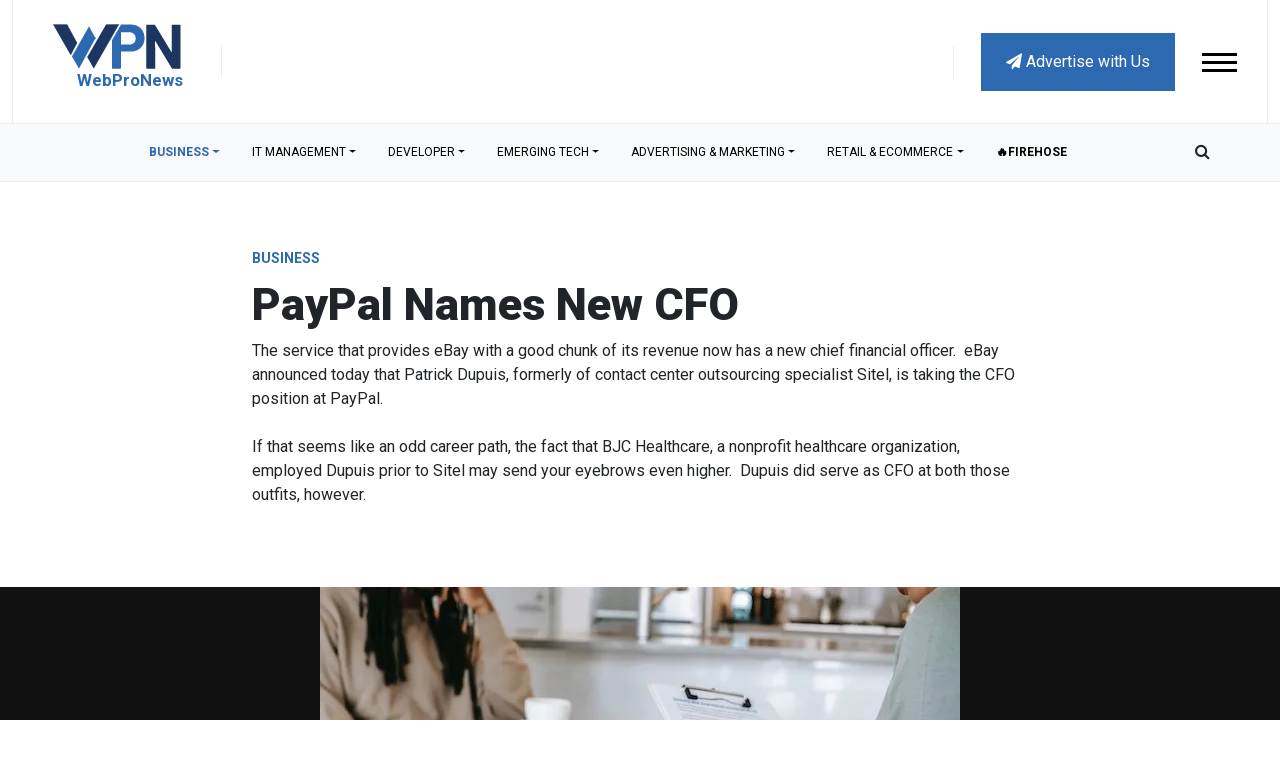

--- FILE ---
content_type: text/html; charset=utf-8
request_url: https://www.google.com/recaptcha/api2/anchor?ar=1&k=6LdkUeEqAAAAAH2D1ItOT1qjrVlReiH7-xsHRMPh&co=aHR0cHM6Ly93d3cud2VicHJvbmV3cy5jb206NDQz&hl=en&v=TkacYOdEJbdB_JjX802TMer9&size=normal&anchor-ms=20000&execute-ms=15000&cb=oas1t7d8ezt4
body_size: 46917
content:
<!DOCTYPE HTML><html dir="ltr" lang="en"><head><meta http-equiv="Content-Type" content="text/html; charset=UTF-8">
<meta http-equiv="X-UA-Compatible" content="IE=edge">
<title>reCAPTCHA</title>
<style type="text/css">
/* cyrillic-ext */
@font-face {
  font-family: 'Roboto';
  font-style: normal;
  font-weight: 400;
  src: url(//fonts.gstatic.com/s/roboto/v18/KFOmCnqEu92Fr1Mu72xKKTU1Kvnz.woff2) format('woff2');
  unicode-range: U+0460-052F, U+1C80-1C8A, U+20B4, U+2DE0-2DFF, U+A640-A69F, U+FE2E-FE2F;
}
/* cyrillic */
@font-face {
  font-family: 'Roboto';
  font-style: normal;
  font-weight: 400;
  src: url(//fonts.gstatic.com/s/roboto/v18/KFOmCnqEu92Fr1Mu5mxKKTU1Kvnz.woff2) format('woff2');
  unicode-range: U+0301, U+0400-045F, U+0490-0491, U+04B0-04B1, U+2116;
}
/* greek-ext */
@font-face {
  font-family: 'Roboto';
  font-style: normal;
  font-weight: 400;
  src: url(//fonts.gstatic.com/s/roboto/v18/KFOmCnqEu92Fr1Mu7mxKKTU1Kvnz.woff2) format('woff2');
  unicode-range: U+1F00-1FFF;
}
/* greek */
@font-face {
  font-family: 'Roboto';
  font-style: normal;
  font-weight: 400;
  src: url(//fonts.gstatic.com/s/roboto/v18/KFOmCnqEu92Fr1Mu4WxKKTU1Kvnz.woff2) format('woff2');
  unicode-range: U+0370-0377, U+037A-037F, U+0384-038A, U+038C, U+038E-03A1, U+03A3-03FF;
}
/* vietnamese */
@font-face {
  font-family: 'Roboto';
  font-style: normal;
  font-weight: 400;
  src: url(//fonts.gstatic.com/s/roboto/v18/KFOmCnqEu92Fr1Mu7WxKKTU1Kvnz.woff2) format('woff2');
  unicode-range: U+0102-0103, U+0110-0111, U+0128-0129, U+0168-0169, U+01A0-01A1, U+01AF-01B0, U+0300-0301, U+0303-0304, U+0308-0309, U+0323, U+0329, U+1EA0-1EF9, U+20AB;
}
/* latin-ext */
@font-face {
  font-family: 'Roboto';
  font-style: normal;
  font-weight: 400;
  src: url(//fonts.gstatic.com/s/roboto/v18/KFOmCnqEu92Fr1Mu7GxKKTU1Kvnz.woff2) format('woff2');
  unicode-range: U+0100-02BA, U+02BD-02C5, U+02C7-02CC, U+02CE-02D7, U+02DD-02FF, U+0304, U+0308, U+0329, U+1D00-1DBF, U+1E00-1E9F, U+1EF2-1EFF, U+2020, U+20A0-20AB, U+20AD-20C0, U+2113, U+2C60-2C7F, U+A720-A7FF;
}
/* latin */
@font-face {
  font-family: 'Roboto';
  font-style: normal;
  font-weight: 400;
  src: url(//fonts.gstatic.com/s/roboto/v18/KFOmCnqEu92Fr1Mu4mxKKTU1Kg.woff2) format('woff2');
  unicode-range: U+0000-00FF, U+0131, U+0152-0153, U+02BB-02BC, U+02C6, U+02DA, U+02DC, U+0304, U+0308, U+0329, U+2000-206F, U+20AC, U+2122, U+2191, U+2193, U+2212, U+2215, U+FEFF, U+FFFD;
}
/* cyrillic-ext */
@font-face {
  font-family: 'Roboto';
  font-style: normal;
  font-weight: 500;
  src: url(//fonts.gstatic.com/s/roboto/v18/KFOlCnqEu92Fr1MmEU9fCRc4AMP6lbBP.woff2) format('woff2');
  unicode-range: U+0460-052F, U+1C80-1C8A, U+20B4, U+2DE0-2DFF, U+A640-A69F, U+FE2E-FE2F;
}
/* cyrillic */
@font-face {
  font-family: 'Roboto';
  font-style: normal;
  font-weight: 500;
  src: url(//fonts.gstatic.com/s/roboto/v18/KFOlCnqEu92Fr1MmEU9fABc4AMP6lbBP.woff2) format('woff2');
  unicode-range: U+0301, U+0400-045F, U+0490-0491, U+04B0-04B1, U+2116;
}
/* greek-ext */
@font-face {
  font-family: 'Roboto';
  font-style: normal;
  font-weight: 500;
  src: url(//fonts.gstatic.com/s/roboto/v18/KFOlCnqEu92Fr1MmEU9fCBc4AMP6lbBP.woff2) format('woff2');
  unicode-range: U+1F00-1FFF;
}
/* greek */
@font-face {
  font-family: 'Roboto';
  font-style: normal;
  font-weight: 500;
  src: url(//fonts.gstatic.com/s/roboto/v18/KFOlCnqEu92Fr1MmEU9fBxc4AMP6lbBP.woff2) format('woff2');
  unicode-range: U+0370-0377, U+037A-037F, U+0384-038A, U+038C, U+038E-03A1, U+03A3-03FF;
}
/* vietnamese */
@font-face {
  font-family: 'Roboto';
  font-style: normal;
  font-weight: 500;
  src: url(//fonts.gstatic.com/s/roboto/v18/KFOlCnqEu92Fr1MmEU9fCxc4AMP6lbBP.woff2) format('woff2');
  unicode-range: U+0102-0103, U+0110-0111, U+0128-0129, U+0168-0169, U+01A0-01A1, U+01AF-01B0, U+0300-0301, U+0303-0304, U+0308-0309, U+0323, U+0329, U+1EA0-1EF9, U+20AB;
}
/* latin-ext */
@font-face {
  font-family: 'Roboto';
  font-style: normal;
  font-weight: 500;
  src: url(//fonts.gstatic.com/s/roboto/v18/KFOlCnqEu92Fr1MmEU9fChc4AMP6lbBP.woff2) format('woff2');
  unicode-range: U+0100-02BA, U+02BD-02C5, U+02C7-02CC, U+02CE-02D7, U+02DD-02FF, U+0304, U+0308, U+0329, U+1D00-1DBF, U+1E00-1E9F, U+1EF2-1EFF, U+2020, U+20A0-20AB, U+20AD-20C0, U+2113, U+2C60-2C7F, U+A720-A7FF;
}
/* latin */
@font-face {
  font-family: 'Roboto';
  font-style: normal;
  font-weight: 500;
  src: url(//fonts.gstatic.com/s/roboto/v18/KFOlCnqEu92Fr1MmEU9fBBc4AMP6lQ.woff2) format('woff2');
  unicode-range: U+0000-00FF, U+0131, U+0152-0153, U+02BB-02BC, U+02C6, U+02DA, U+02DC, U+0304, U+0308, U+0329, U+2000-206F, U+20AC, U+2122, U+2191, U+2193, U+2212, U+2215, U+FEFF, U+FFFD;
}
/* cyrillic-ext */
@font-face {
  font-family: 'Roboto';
  font-style: normal;
  font-weight: 900;
  src: url(//fonts.gstatic.com/s/roboto/v18/KFOlCnqEu92Fr1MmYUtfCRc4AMP6lbBP.woff2) format('woff2');
  unicode-range: U+0460-052F, U+1C80-1C8A, U+20B4, U+2DE0-2DFF, U+A640-A69F, U+FE2E-FE2F;
}
/* cyrillic */
@font-face {
  font-family: 'Roboto';
  font-style: normal;
  font-weight: 900;
  src: url(//fonts.gstatic.com/s/roboto/v18/KFOlCnqEu92Fr1MmYUtfABc4AMP6lbBP.woff2) format('woff2');
  unicode-range: U+0301, U+0400-045F, U+0490-0491, U+04B0-04B1, U+2116;
}
/* greek-ext */
@font-face {
  font-family: 'Roboto';
  font-style: normal;
  font-weight: 900;
  src: url(//fonts.gstatic.com/s/roboto/v18/KFOlCnqEu92Fr1MmYUtfCBc4AMP6lbBP.woff2) format('woff2');
  unicode-range: U+1F00-1FFF;
}
/* greek */
@font-face {
  font-family: 'Roboto';
  font-style: normal;
  font-weight: 900;
  src: url(//fonts.gstatic.com/s/roboto/v18/KFOlCnqEu92Fr1MmYUtfBxc4AMP6lbBP.woff2) format('woff2');
  unicode-range: U+0370-0377, U+037A-037F, U+0384-038A, U+038C, U+038E-03A1, U+03A3-03FF;
}
/* vietnamese */
@font-face {
  font-family: 'Roboto';
  font-style: normal;
  font-weight: 900;
  src: url(//fonts.gstatic.com/s/roboto/v18/KFOlCnqEu92Fr1MmYUtfCxc4AMP6lbBP.woff2) format('woff2');
  unicode-range: U+0102-0103, U+0110-0111, U+0128-0129, U+0168-0169, U+01A0-01A1, U+01AF-01B0, U+0300-0301, U+0303-0304, U+0308-0309, U+0323, U+0329, U+1EA0-1EF9, U+20AB;
}
/* latin-ext */
@font-face {
  font-family: 'Roboto';
  font-style: normal;
  font-weight: 900;
  src: url(//fonts.gstatic.com/s/roboto/v18/KFOlCnqEu92Fr1MmYUtfChc4AMP6lbBP.woff2) format('woff2');
  unicode-range: U+0100-02BA, U+02BD-02C5, U+02C7-02CC, U+02CE-02D7, U+02DD-02FF, U+0304, U+0308, U+0329, U+1D00-1DBF, U+1E00-1E9F, U+1EF2-1EFF, U+2020, U+20A0-20AB, U+20AD-20C0, U+2113, U+2C60-2C7F, U+A720-A7FF;
}
/* latin */
@font-face {
  font-family: 'Roboto';
  font-style: normal;
  font-weight: 900;
  src: url(//fonts.gstatic.com/s/roboto/v18/KFOlCnqEu92Fr1MmYUtfBBc4AMP6lQ.woff2) format('woff2');
  unicode-range: U+0000-00FF, U+0131, U+0152-0153, U+02BB-02BC, U+02C6, U+02DA, U+02DC, U+0304, U+0308, U+0329, U+2000-206F, U+20AC, U+2122, U+2191, U+2193, U+2212, U+2215, U+FEFF, U+FFFD;
}

</style>
<link rel="stylesheet" type="text/css" href="https://www.gstatic.com/recaptcha/releases/TkacYOdEJbdB_JjX802TMer9/styles__ltr.css">
<script nonce="PM9r-9Ss1uid3zwRKh4-MA" type="text/javascript">window['__recaptcha_api'] = 'https://www.google.com/recaptcha/api2/';</script>
<script type="text/javascript" src="https://www.gstatic.com/recaptcha/releases/TkacYOdEJbdB_JjX802TMer9/recaptcha__en.js" nonce="PM9r-9Ss1uid3zwRKh4-MA">
      
    </script></head>
<body><div id="rc-anchor-alert" class="rc-anchor-alert"></div>
<input type="hidden" id="recaptcha-token" value="[base64]">
<script type="text/javascript" nonce="PM9r-9Ss1uid3zwRKh4-MA">
      recaptcha.anchor.Main.init("[\x22ainput\x22,[\x22bgdata\x22,\x22\x22,\[base64]/[base64]/[base64]/[base64]/[base64]/[base64]/[base64]/eShDLnN1YnN0cmluZygzKSxwLGYsRSxELEEsRixJKTpLayhDLHApfSxIPWZ1bmN0aW9uKEMscCxmLEUsRCxBKXtpZihDLk89PUMpZm9yKEE9RyhDLGYpLGY9PTMxNXx8Zj09MTU1fHxmPT0xMzQ/[base64]/[base64]/[base64]\\u003d\x22,\[base64]\\u003d\x22,\x22wrXCt8KLfsOzccOUw5zCocKlHsOFBMK+w7YewpAUwp7CiMKYw6Qhwp5dw57DhcKTEcKRWcKRfTbDlMKdw6M/FFXCk8OkAH3DhDjDtWLCgGIRfwrCkxTDjVBDOkZXc8OcZMO4w5xoN1rCtRtMAcK8bjZ4wqUHw6bDvsKmMsKwwr3CrMKfw7NAw6ZaNcKvE3/DvcOKdcOnw5TDpT3ClcO1wp88GsO/LQ7CksOhLHZgHcOWw57CmQzDvsOwBE4RwonDumbCjcOswrzDq8OObxbDh8KgwpTCvHvCtmYcw6rDjsKTwroyw5w+wqzCrsKAwpLDrVfDvMKDwpnDn0l7wqhpw7QRw5nDusKiasKBw58TGMOMX8KQUg/CjMKhwqoTw7fCsRfCmDowcgzCnj0hwoLDgDArdyfCuC7Cp8ODYcKRwo8aQSbDh8KnE3g5w6DCq8Okw4TCtMKxRMOwwpF/NlvCucOcVGMyw4rChF7ChcKfw5jDvWzDhEXCg8KhR2dyO8Kpw7weBkXDo8K6wr4HCmDCvsK+QsKQDjwYDsK/[base64]/wphJTRh2UEFFwoMlw4/DusK+K8KiwpjDkE/CgsOmNMOew65zw5ENw6sobExTXBvDsDx8YsKkwpRodjzDgsO9Yk95w7NhQcODAsO0Zwg0w7MxCsOmw5bClsKUdw/Cg8O+IGwzw6oAQy1vdsK+wqLChVpjPMOww4zCrMKVwpvDghXChcOow5/[base64]/Dh2QHw68URU7Ch8Olw6/DvMOBwpFzDMOFEcO0L8OWTcKjwoUaw44tAcOmw5Qbwo/DvHwMLsOzXMO4F8KWDAPCoMKKNwHCu8KKwoDCsVTClXMwU8OiwpTChSw4SBx/woHCn8OMwo4Aw7ECwr3CpQQow5/DvMOmwrYCJE3DlsKgKV1tHVnDn8KBw4UZw61pGcK0f3jCjGkSU8Krw4HDq1d1G3kUw6bCrBNmwoUkwqzCgWbDokt7N8K8REbCjMKVwp0vbgXDqCfCoRRwwqHDs8Kod8OXw45Jw7TCmsKmFWQwF8Oxw4LCqsKpX8OFdzbDrxNiRMKow7rCvQNpw7EqwpQufkfDpsOwYj/DmkNyU8Obw6oRaFHCnn/DqsKSw7XDrBXCnMKCw4p4wpLDhQJJKXMJH39Gw6YXw7XCrg/CkyvDmXc4w5dkAjUhEyPDscKvG8Ozw6YnISVtTQnDg8KQaGlcah8GWcORe8KmC3R/cTTChMO9VsKLa0lQYwpXWicewqzDvj9TJsKdwovChwjCrgZAw7FZw7IiIBMNw7XCtGrCpWbDqMKLw6tsw6E6WsO9w5MFwrHCpcKdPG7DpsKgFMKRMMKJw5jDk8Ofw7vCqQHDgxgnNj3Crg90H1fDocONw5wrwo7Do8KgwqbDtz4MwoA4DnLDih0Gwp/DgxDDhXBNw6TCtADDvhnCvMK3w4ktOMO3KMK1w5rDosKiYzklw7DDq8OLciMgQMOvXTvDlhAhw53Dg2h/[base64]/DmcOZwrhxccKjwoHDmR8jwrPDp8KLXsKSwowVeMKRR8K+HMOSRcKIw4TDkHbDh8K4LsK7QkbChAnDpQwOwpx2w5jDk33ChG/Cl8K3f8O3STvDtcOmO8K+QsONOSjDgcOqwrXCuFIIIcOjKcO/[base64]/CsBxGa8Oxf0pqbsOqB3gVbgLCrMONwo4zH1jDpkzDm1XChcO8cMOFw5g9Y8Orw6bDnGHCoCbClwjDicKpJmAVwpxhwq3CmVTDuSotw6NjEggyfcK5DsOkw7rCqMONRXfDqMK0Y8OhwpIgW8Kpw5EOw4HDvzIvYsKtVyFObcOywqVYw7/Cqw/Cqn9zAmvDl8KQwr0Kwq/ClXLCs8KGwoJNw75cKgTCvAJFwq3ClsKrO8KAw5s+w6Z/dMOdeVgXw6bCtijDhsOzw68Af0QgWETCvUPCqwozwpzDj1nCqcKbXH/CqcKpUiDCocKTF3xrwrrDtsOZwoPDncOlcXEeF8K0w6AOHG9QwoEiHMKtfcKew6JUdMOwJSEDB8OxYcKzwobCuMOzw7J2YMOOGhbCksOZCQfDqMKQwojCtCPCgMKjNnB/[base64]/[base64]/YcOkOMOKfsOwwoZ4Jgd+wofCksO5c8OVAsO+wr7DqcKhw6LCsH/DkGojLMO4QsKHAMO6FMOzWsKewpsWwoFLw5HDvsO3aTpmfsKhw7DCvl3CuF1/P8OsFC8+VX7ChW5EQEXDp33Du8KRw6bDlEdAwoXCtVogQ0hgU8Oywp0Tw5Bbw6ICGGfCs1M6wpJBf3rCpgzDkRTDq8Onw7jCuQdGOsOOwoHDocO8BQ4xUENuwohhYMO+wobDnlpywpV9WhQRw5sIw43CmDMgPTdKw7haacO+JsKewoDCh8K5w5Z0w7/CuiTDuMKrwq8hMcOtwrt0w6NYGX9Pw6MqMsKyFDzDjMO5IsOyR8KwZ8O4N8OoVDrCvMOjCMO2w785Gz82wpbCsGnDkw/Do8OuNRXDtH8vwo9HGMK/wpIpw5lwY8KPE8K5BQ47cw8kw6w4w4TDsDjDrkA9w4PChcKWdSsjC8ONwpzCrHMaw6AhZ8Ocw6/CkMK1wrbCkUjDkGVBYFQrdMKSA8Kea8OhecKEwolYw7hbw5IYdcONw69fJMOIUEtJQcOdwoQ2w5DCtVE+FwNQw4pzwpvCgRh+wqPDt8O/cg0HEMKRPlXCrwvCoMKDScObG0rDt2TCucKZRsK4wpBHwpnCq8KbK1PDrsO3UXh2wqh8WmfCqVbDgSrDo1/CtUxkw58mw7Zqw6w6w6QJw5DDscOtdMKQS8KgwqvCrMOLwqh3QMOkHlPCl8Kvw5jCmcK5wpgII3jDnUDCqMOlbH0ew4LDh8OXHz7CumnDgy9gw6HCvMO1RhJBSkVvw5gtw7nCrD8dw6BrbcONwpJnw7wfw5HDqy1Mw6Jmw7PDilEWKsKtIcO6Q2XDjkBeWsO8wqJYwp/CnixOwpBSwqAbWMK1w6xRwojDosK1wp4LWEbClXDCr8K1T2vCvMOhPlTCjMKnwpAeeioNPh5Tw5tOa8KsPFddDF5FIMO1BcKNw7U5TRHDhWY2w7M8wrR9wrbClz/[base64]/[base64]/wrPDqsOow6vDkmhwfMOhesO6w4NFVsOZG1x/wqYETMOqw4FUw7Qlw5DCqGgzw5nDqcKkw7bCtcOuM0txOcO+HknDsHTDnBxOwqXCpcO3wqvDpyfDicK7IibDvcKpwrjCqMOaQBTCrH3DnUoXwovCl8K5ZMKnecKfwoV9wozDhMOhwoNVw7vDqcKvwqHChyDDkVFQCMObwpsXOl7Dl8KMw6/CrcOqwrPDlk/CssKCw7rCvAvCuMOrw5HCocOgwrBaGRYVHcOFwr44wpV5LMK2PDUrQsKyC27DlcKxH8KBw4TCvh3CoRdWf31bwofDlS0NfXDCrsKqFh/DlsOfw70wOn/Cjn3DicK8w7QZw73Cr8O6UQnDiMOew5JReMK2wrHCtcKbOD94ZkrDri4+wppXfMKIGMKxw70dwpQpwr/CrcOlMsOow51bwonClcOXwq4ew5rCs0fDssOXW09Ew7LCs2sldcOgZ8OKw5/Dt8OPw5XCq1rCrMKfAj0ww7XCo0zCrF3CqX3DscKww4QYwpbCv8K0wrtfUmtvCMODFmkkwo3CqFB0axt5Y8OpWcO4wo7DvCpuwozDtBNsw7fDmcOOwrVAwqrCtHHCvH7CqsO1XMKKKMKNw5EkwqBXwobCi8O4VXNuch/[base64]/[base64]/[base64]/RSrCgB/Do8K2JlRmw5QJw5VxwpfDi8OUelsIY8Kmw7PCgjjDmiLCmcKRwr7ChVVJdCg1wrNYwqDCombDqhvCtQZgw7DCpg7Dm0nChi/Dh8K6w4g4w6lmUE3CncO5w5c5w7IKOMKSw4/DpcOGwp3CvCR6wpjCh8KhP8O5wprDkMOHw4ZSw57CgsOuw5AcwrDDq8Oyw71tw6HCqG0PwonCucKBw6wmw4cqw6kcdsOBJhvDuknDhcKRwqohw5HDgcOpXm3CqsKcwoTDj1U9McOZw6QowrXDtcKuUcK8RDTCkwnCsl/[base64]/Cq8KkJSDCogxDw6LDsyzCvzdSw6hEwpzDgMOcwpRgwpDCjBLDv8Onwo0QCy8bwqorbMK7w6HCnG/DukrDihXDq8O4wqR9wqfDn8KRwonCnwcyesOBwovDocKrwrI+c03DkMK/w6IOU8KIwrrDm8Onw7nCsMKxw47DuzrDvcKnwrRtw4Fnw5c6DMOQXcKVw7pDFsKYwozCp8Oww7FRbwA7dibDkE/CtmXDi0nCnHMvQ8KtYsOjYMODRSV9w60+HjHCtC3DhsOzMcKUw7bCrTpfwpVKZsO/KMKewpR/QsKGR8KbQi8Dw7gJf2JoT8OYwp/DrxjCsD19w6fDgMKUQcO/[base64]/cMKcw5jDvcKgw6DCksODw4TDn8KDRExIDhLCjcO1SzNQcDhnUCtMwovCicOQEFfChsOFKzTDhlVKw44FwrHDssOmw5xQFsK8wo5UA0fCp8KMw5ECKDHDpScuw7jCmMKuwrXCm2vCimLDq8K/w4opw4AHPygzw7rDow/[base64]/[base64]/DhcK1w4HCpULDlE3DnMK5w5l/w7nCn0lMIMK8w4Eww4bDiDDClB/ClcOnw5TCo0jCn8OJwpnCumfCk8OnwrPDjsKvwrzDuwIjXcOUw48pw7vCtMOKWVDCrcKJeGLDqx3Dt0MowrjDjjbDrWzDm8OPFF/[base64]/[base64]/ChVTDhAASw7TDmwPDlxBqX1/CjUtGwpXDnsOAw7/DmS9sw7rDsMOLw5LCkgQNJ8KPwq1Uw59ObMOYByjCp8OxI8KXFl7CtMKpwpcGwoMmIMKfwovCqSAzw4fDhcOJLADCuR9gw4FIw4/[base64]/[base64]/DqcORMsKVw6bCjUfDs8KYTR3ChcO9ByVnwoZ+ecOHdcO8OMOePMKuwrrCqHpCwrR8wrs4woMGw6/ClMKkwq7DlHjDtnrDpUZVb8OkWsOYwpMnw4HDlBHDg8OmVcKQw4UBaj9kw4ouwqsZR8KGw7ofKyoPw73CnnASZsOCUVHCthRswrgpdCzCnMOnUcOKwqbCgmgIw4/CsMKSbRXDiFNNw7c9HMKGa8OBVRMvKMKQw5vCucO8EwJdTTsTwqzCmgTCm0PDkcOoRnEJB8KIE8OUwolZaMOIw4LCoCbDsCfClxbCpV9awpVGR3FXw57CgcKdZEXDocOEwqzCmU5uw5MEwpXDgl/Cq8KKVsODwo7DjMKpw6bCvUPDgsO3w6ZnNlDDscK9w4DDpRxywo9RL0HCmXp8YsKTw5TDikRNw7xnKUnCpMKVcn52PFEuw6jCkMKycHvDpSpdwrMZw7vCiMOaRMKPK8Kpw5xaw7dVEsK3wq7CqsKZSQ/ChFDDqhoLwqPCmyVkScK2SwR2EVMKwqPChcKuO0RTRjfCiMK2woh7w7jCq8OPWsOVacKEw4vCqABrOXfDqSQIwoYXw4fDjMOCRTEuw7bCkxRkwr3Ct8K9GsOFe8KtYihLw6/[base64]/DmW8gbsOAS2nCpV1uRsODCMO6w6UeeFdWwoUZwpfCjMO4ajvDqMK0GsOXLsOiw5jCqAJ/AMK1wp49MlfDtyHCjCDCrsKAwr9qWVDCnsKPwprDiDB3b8OSw5vDmMK0Vk3DtMKSwpIdMjJjw701wrLDnMO2NsKVwo/Cn8KWwoABw75Ew6YFwpXCg8O0U8OaXHLCrcKAfFk9MXjCnSZJb3rCrMKIEMKqwpEBw7Eow5lNw6LDtsKKwoZBwqvClsKrw5Ngw4rDt8OewpglC8O3M8OFW8OlCzxYGwfDjMOPK8K0w4PCu8KZwrbCnks4wqXCjUopbkHCm3/DunrCmsOVAgnDksKUCAcEw5nCnsOowrteSMKsw54xw54kwoE7CwF8fsOxwoYMwoHDmW3DpcK0XlLCrDDCjsKtwp5nS3BGCV/Cs8OfDcKUWcKQcMKfw6o7wpTCscOeAsO2w4N2KMOYQXjDlhJvwpnCnsOTw682w57CvcKGwrkSe8KGVMKLE8K/KMOYBC3DvRlqw6ZaworDjzpjwpXDqsKlw6TDlCMUAsO8w4BFRGEqwoo5w4FHeMKlT8KRworDlQcyHcODKUTDkjoGw61vYS3ChMK0w4MFwoLClsKwVHInwql0dzZpwp9jJsOMwrtibMOYwqnCsEU4wqHDg8Kmw5UndiFbFcO/CjtZwpdBNMKqw6vDoMKtwpUrw7fDgUNvw4hIw4BfMBwKBcOiV1LDozXCrMO4w5gMw4Q0w7h3R1lnMMKAJjjCiMKpX8O0J1t+QzTDsHhZwrzDh2BdBMKSw79kwrt+w50ZwqV/VFhKOMO9esOHw4d1wpx/w7jDicKREMK1wqdLLQokScKBwq9XFgwcbi9kwonCg8OsTMKXGcOFOArCpRrDq8OOL8KCFENfw7fDjsOWa8OlwoI/HcKYJGLCnMOTw4bCh0XCgzJHw4/[base64]/CglTCjcOmw6/CosOww5MSImlFcsOpWgjCu8OeAnYKw4ACwoPDi8Obw5rCuMOGwr/CjzZgw7TCkcK9wo4DwoLDgh1FwrbDpsK2w75/[base64]/X15Gw5hvwrTDl8KTcMKUwr4gw7DDocKXwrbDo0ZgcsKwwrPDo3PDoMOFw5U/wq5owpjCvcO1w6jCjxRJw61twr1iw4rChDbDgGVIZH9EMcKvwpIUZ8OGw47DjkXDgcO5w7BVSMK3WX/Cl8KQGjAQChkwwotJwoZPT1/DoMOyahzCqcKbDGZ7wpU2GMOmw5zCpB7Chn3CkSPDgMKYwqfCh8K4VcKCcj7DuVBnwphoSMO/wr4CwqhJIMO6KyTDssKfUsKPw5LDnsKAYBw6CMKzw7fDmG0qw5TDlXvCiMKvOsOEFFDDtCXDlBrCiMOMDX7DtiIewqJdMWZ6JMKHw6VFJcKCw5rCp2HCqW7Dt8K3w5jDiTtXw5nCvl9gc8O0w6/[base64]/Dg8ORIMK3HwHDmS8Tc8O0wrLDnsOewqNkacOCQsOawoLDncKeQXFFw6vCm3PDtcO3GcOCwq/CjxXCtz5VZsK5EiF0BMOKw6IWw7kWwpbCv8OKFig9w4rDmC3CosKffDpaw5XCnSTDicOzwpHDrRjCrQM+SGnDrzMKIMKawo3CrULDg8OKHxbCtDJrBxFYWsKCcW3CpsOVwoltw4IAw5lIVcKCwqbCtMOmw7/Dkx/CjUE/CsKCFsO1FmHDlsOdfCgNasO1Q1pQBAPDg8OSwqrDqXDDkcKJw6pUw5ADwo0vwog/[base64]/CiinDhsObw7kbZTxHwphOw5lFw7fDkh3CssO+wrgbwrYyw6XDoWJHZ3XDmz/DpVx1ICtAUcKww71ITsOTwqHCnMKwFcOjw7/CisO2MhRUGjHDhMOLw7MPTRnDpwEQeCJCMsOVFwXDlsKJwqktSggYMCnCvMO+K8OZTMOQwpbCiMO+EXrDhEzDhgcJw5XDkcOBeVbDog1dTz/DlS8vw6g/[base64]/CpQnDrRbDvDzDncOJV8OHN0zCqcOCeUhQFUVcJyXCn2lsFCtdNMKbw4vDocKSfsKKYMKTKcKzeGtVd3Imw5PCmcOkY1lOw4jCoAfCnsOcwoDCqx/Csh8rwo10w68tOsKvwpzDuW0hwpLCmk7ChMKcbMOAw7cmGsKVRDdFLMKew7tEwp/DgRDDlMOtw4DDicK/wow7w4LDjxLDlcOnMcKvw7LDkMO0worCi3PCpFppa1TDqSs0w64Nw7/CpzjDn8K/w4zDkgIMNMOFw77DlMKqHMOXw7oEw5nDk8Onw7DDhsO4wrnDr8OmFjUmYRokw79JCsOhNcKMeQ1FQBN5w7DDuMOSwpdTwrHDhjEiwrxDwqDDo3DDlz4/wpTDgzbDncKRdA8CIF7ClMOua8K9woFmbsKOwrXClw/[base64]/ClmbDvm8sPC0tacOrQxAsw5BJDcOew7E/wpV9VjUNwp8Gw5zDhMOVA8O2w6TCpBjDhm4Kf3XDrsKFKzNiw7XCvT7CjcKTwrgESivDncKsM3vCusO9M1waWcK1W8O9w6hLZVLDi8O/w7XCpgXCrcO2ecKJasK+I8O1cjMTJcKJwrLDkXQpwoIzMlbDsRzDojDCu8OvNgobw5rDtsOCwq3DvMO9wrs5wrk/[base64]/[base64]/DtcKpwrttwpkMN8Ksw4QVDVtwJxrDuTtawqLCu8K7w7fCq2Zvw74RSDzCjMKHKX9VwrXCoMKuXCFTGj7DtsKCw7AOw7bCsMKbG2M8woB/esOVesKCXSzDryIow7Z8wqfCusKbNcOGCikewq7Ds0JMw6zCu8OfwqjCmToYRVPDk8KMw4hIUytuN8OSMVpnwptBwoI3AEjDnsODXsOywohjwrZCwrVlwopowpYqwrTCmE/CgjgrJMO0WBFyacKRM8OGA1LCvDARczF1NlkFUsKPwrtSw708woLDgsO5KcKIHMOSw6HDncKZKErDlcKJwr/[base64]/[base64]/DoCoQw5TCvsO3IcK3w5rDnsONDsKEwqEscMOJXcKSB8KZLH0Gw4pvwp1gwqpqwonDq0tMwqptclPCnV4XwpvDhcOGNQYAR117RDLDpsOVwp/DmABQw4c+PRRSWFRswqlne2wyGWkUBBXCqG9fwqbDiwrDusKuw5PDsiFWGmtlwobDpHfDucOtw45FwqRIw6DDn8KVwoYJfSrCosKUwq0PwptvwoHCk8KWw4PDhGsVcj92wq9mFG1hVAbDjcKLwphWYWhOQ2kgwp7CmlbCrUDDmynCgA/DiMKvXBYJw4vDuC0Aw6fCmcOoEy3DmcOnesK2wrRFb8Kew45FHDDDoC3Dk1HDrGZewq5Zw5smR8KJw40LwolTAkdWw7XChBzDrn8rw4hJezHCm8K/SgJewrEwd8OLV8O8wqHDn8KWdWFjwp4Dwo0cD8KDw6IAPsKjw6tSa8KpwrleesOwwq4OKcKIF8OzKsK6C8O4V8OxPQTDp8KXwqVGw6LDvHnCgD7Ck8KIwqtKc18+d0HCuMOKwp/DtgnCiMKkPsKnHyogHsKlwoUaOMORwosabMOOwoNnf8OeLMKww6YQLcOTLcOrwqXDg1Ivw5cKf3jDpmvCt8KTwr/DgEo/BDrDmcOcwodyw4fDi8OGw5XDhHfCrh0OGkcHW8OAwqBudcOBw4bCkMK3asK5CsKXwqwjwpjDqlvCrsKZR3U4HVLDs8KsOsKYwqrDpcK8Uw/CtjvDiUdpw7fCucOyw5xUwozCknrDsybDnxZcSnkdBcOKbMOaRcOTw7FDwrQ5ClfDqi0owrBBN3TCvcOowrBiMcKMwpE1PmBMwrMIw5M8HsKxUw7DmDI0SMO/WRcXdcO9wq04w5TCn8OFTRjChl7DvUvCrsOXHATChcKvw4DDvmPCosOQwp7DtRNZw73Ch8O0HSZnwqEiwrpcJhXDjAFOL8KGwqhRwpLDsxNOwqxieMKLaMKQwqHCk8Kxw67CoWkIwqlKwoLCtMKtw4HDgzvDnsK/JsKWwqzCvA5tJEMMHwPCiMKnwqFNw4FWwoVlLcKfDMKQworDui3Cuhs3w55+OUbDh8KgwoVMK0RaBcKlwrEWdcOzEVV/w5ggwpg7L3PCg8ORw63CnMOIECZ4w5DDj8KgwpLDgSrDvFvDoDXCmcOxw4kew4glw6HCuzTDmzMPwpMkdAjDvMKmJhLDnMKoPAHCk8OyTMKUUx7CrcOyw4HCqQo/[base64]/Chk7CvDMnXzDCl8O2w5xzw6pywrpdwq9ySDjChGvDkMOeBMOAJ8KvTjUnwoHChUYIw5zCiFjCi8OrdMOLby/[base64]/F8OGw4lgXy9SAnPCvMOrRmgqIi/Cn08Tw5bCqw0KwpDChRrDiQtew5rCqcOhUzPCosOHasKsw690VsOAwrhJw4hBw4DClcOawoQudQvDh8KdN3QVwoLChglsZsO8EB/[base64]/Ch8Klw6PDosOCwpzCjMKzXMOMJMKiesOpw5Bowrp1w4d1w7XDjMO9w4oTesKpRVTCvDnCtxTDtcKAwrzCpEbCosOrVwl0PgXDrS7DgMOYH8KiTV/[base64]/CrsKfwp1AwrVtKhXDmjgJw6DCpsK+w6Z3SMKKZzbDkjPDm8Ozw69PdMODw4hhQMOiwo7CksKqw6/DnMKCwo1Ow6BwWcKVwrUqwrPCqBpZBcOxw4zChiJ2wpvCrMO3ITFuw459wpLCv8Knw5E7IsKpwrg+wqrDrcOcIMODAMO9w7pLHz7Ch8Onw5dqASPDmi/ChXcRw5jCjkAtw4vCs8OqN8KLLCcGwqPDj8KpfFHDocKYfFbDjVXDjS7Dgi0yUMO/NMKHAMO1w6l/w6s7wrzDhMKJwoHDuzDChcOJwoIKw7HDpHXDmRZpCBAEODHCmMOHwqA+A8K7wqhUwq8vwqBcbsKfw4XCh8OychgrP8Oqw5B/wonCrTlCMMOwR2/[base64]/DjCUvw7DCqsOkJsOzwpwZVsOILMK7w44iwr3DpcORw7HDg0PDg1rDs3fDh0vChMOtb2TDicKAw7NpbXLDlhHChjvDlgnDkl41w7/CoMOiL04Zw5IQw5HDisKQwqYhJcO+WcKbw51FwppaUMOnw7rCvsKvw41wXcO2TzfCsR3Dj8KUdQrCkz5vUcOSwp8uw7/CqMKwOAPCiCI7OsKmNMKYDAQaw5Q+H8KWG8OXSsONw6VSw7t3SsOTwpcfICUpwrpbYcO3wp92w6Awwr3DtBZAO8OmwrtEw5Ihw6nChcOdwqzCosKpZsKFUkYkw6UyPsOjwrLDsFfClsKrw4PDusKyEg/CmzvCmsO5bMO9CW0XAUgfw7zDrMO3w5tawqpGw5kXw4tCJAN9BlVcwqvCoUYaBsObwovCjsKDUQ7Dg8K9UXIKwqNqLcOKwobDlMO/w78IMGMfwoZ8WcKtERfCksKFw51vwo/DusOXKcKCHMOZOMOaL8K1w5zDgcKmwrvDijHDvcO6Q8KRw6UmLnfDriPChMO/w6/DvMKUw5/Cjn3CisOwwrl3cMKWScKueVU5w6Jaw7w7bGsyDcKIATnDvxDCjcO2VQTCkDDDiWxVOMOYwpTCr8O4w6Zcw6Qgw7RxbsOvUsOGSsKgwo4iS8KewpgIawnChsOiacKbwq3DgcOnMsKTBzzCrEZTw55FfwTCrgoVNcKEwpnDgW3CjDFnDcOWVn/CsnTCmcOkN8ODwpHDmHUFGcOxJsKLwokiwrnCq1vDiRgRw63DnsKYcsOIAcKrw7Row4UOUsO9AmwCw6k6EjDDtsKuw5tWJcKuwojDmVkfN8OzwpHCo8KYw77DiA8sDcKJVMKOwqs8YlcRw61AwpjCkcKZw6oedC3CmwHDl8KHw5duw6l3wo/[base64]/CkcOVV8OTw5nDv8K7CV7DhDjDu8KRw63DqcKra0xbNMOPQ8Oiwpk/wqwQNl9+KBhtw7bCp3jCo8OjXRDDihHCtEIwVl3DhDE9K8KReMKfPHDCtVvDksKNwolZwpksKhTChMKzw6JZIFXCpALDml9VGMONw7rDtRRpw7nCpsOSGHkuw6PCkMOjS1/CgHQOwpAaUMORa8K7w6DCgW7DnMKiwrvDucKkwrxtacOjwrTCtlMYw5jDlMOFUgvChz4ZNQ7CsG7DmsOsw65kBBjDk1LDncKew4cfwrzCj0zDhSxewp3Dv37DgsOuAF08AWzCnTfChcOJwrjCo8OtQHbCtnzDpcOmT8OTw7rCkgF/w4gSO8OUcAloLsOzw5YnwrTClWBFccKMAQxOw6jDusKjwonDm8KKwp3Cv8KAw60qHsKawrd0wprChsKjAE0tw4LDn8K7woPCjcK7ScKrw6ocJHJ+w4JRwoZWJXBQw5IqHcKvwoACBj/[base64]/[base64]/Dl8OAwrDChcOEXsKyw5B8MW7ChyATB0TCnsKcGh/[base64]/wptMaMOVcsKCw6rDsHzDosOpw6rDthp7w53CujfDj8OhOcO0w7nDlEhhw51jRsOmw5hKBlLCtEpBMMO1wrvDt8OPw7zCtRJUwq09KwnDggXCt03DmMOpPxwrw7rCj8Knw6nDiMOGwrfCg8OKXDDCqsKxwoLCqXQAw6bCuHPDmcKxYsK/wpDDkcKidWHCrGbCu8O4U8KGwpzCnTlwwqPCnsKlw6VLW8OUB13DrMOjXHVew6jCrzJcb8Obwpl9QMK6w79Ywosnw74dwrYsd8Kiw6vDnsKXwp/DtMKeBFnDhHfDlX/CvxREwqDCowsdb8KKw5dCRcKjAQ88BCJmCsO+wq7DqsKXw7TCqcKEUcOaDzh7GcK+Sk0Iwq3CkcOaw6DCqsOZw7Faw5VjKsKCwo3ClD7ClX4Ww4cJw4FHwqTDpGAuFhdOwph9wrPCsMKKNRV7SMOOwp4YEkQCw7Bkw5gMLEw4wofCr2HDgmArY8KUQAbCrMKjHGpeIG/[base64]/CsFPDuMO2BsO8RCwNc8KQQ8OTMkzCrDPCo8KVdDrDosOCwqrChRoWGsOOMcO0w6QpScKJw6jCskJsw5vCnMONYx/Dq0zDpMOQw5fDo1rDkHojS8KkDyHDlSHCkcOVw5xbZMKFaEcmbMKNw5bCsz/DksKNAMOWw4nDssKSwrkiVj3Cnh/DtAJBwr1rwp7DqMO9w6vCt8K8wovDvyQrH8KtZUp3XWrDnCctwrnCvwjCqFDCtMOWwpJAw78bGsK8csKaTMKOw7c4XDHDnsK1w5APRsOlBzPCt8K3w7vDvcOpSkzCnQsFYsKLw57CnBnCjyjCin/[base64]/CsQ08woh/HEMYGsKDw63Cnn/[base64]/w6XCjMKEwqHCncKiw6vClsOwwqzDjj1QCEZ1c8K7wpsHZXLDngfDoCzCvsKQEMK/[base64]/EicIwrfDlCvDiMKiw7U4w7YfIMKqF8KWRsKlORrDvELCs8O6I3B6w6ltwpVRwpXDuwg6UVV1M8Otw6kHSgDCgsKSeMKEHMOVw75kw6jDvAHCr2vCry/Ds8KlIsKuB1l4EDwZJsKbFMKjQ8OHNjcvw5/CiyzDlMO8AcKjwq/Cl8OVwqRabsKqwqXCrQbDtsOWwqvCnCVswpl8wqbCosKzw5rCk2bDjzkrw6jCpcK+w7JfwoDDj2pNwo7Ct1waIMKrFsK0w7lqw4Q1w4jCmMKLQxxQwqMLw7jChmHDm3XDlk/[base64]/wrPDpzEhQcOcF2N6MixrCMKMwpTDhsKAf8KuwrfDgxzDvSPCoTMPw6jCkSDDnzfDp8OJL3o2w7bDvALDoTPChsKvaTFzXsKRw7NxBwrDk8Kyw7TCrcKLbcOBw4Y0JC0UVyDCgAzChMOoM8KxbX7ClFNSVMKpwolxw6RTwqfCpsO1wrXChMKDJcOwfhPDpcOmw47CuFN/wqVrQMOtw5QMVcOBFA3Dh3rDrDZZCsK7cyDDncKwwq3DvyrDsT3ChcOxRG13wpPCnjvCnk3Cqj0rFcKJRcOvHkDDocK2wpXDpcKhXw/CpGoSJ8OBFMKPwqhhw7HCgcOyIcKiw6fCrSrDoSPDj1NSWMK4a3Abw5XChV97bcOOw6XCknDDtX8awqVtwrAODk/Cq0bDpE7DuBDDnl3DiTnCj8OxwohPw7J1w7DCt05PwohIwr3CvF/CpMKew5HDnsO3b8OzwqRrKR52w6nCsMOYw4Vpw7PCssKILDXDoRXCsEfChsO+NMOmw4llwqhcwpVbw7gow4g/w6nDv8KmU8O7wojDvMK9RcKeVMKgdcK2BcOmworCp2IIwqQawoA4w4XDqlTDugfCtTbDmU/DugrChXAgXUIBwrbCiD3DucOwIh4dBgPDgsKoQQTDrzfDsEzCu8KZw6TDjMKLIk/CmhZ0wpMgw5B3woBYw7hHWcKHIX1WJQ/Cl8Ksw7Ukw6gOLsOaw7dIw7jDon3Cl8KGX8K6w4rCkMKZAsKiwpzCnMOTXcOXd8KTwojDn8Odwq0Fw5kPwqfDhX0gw47CugrDtsOzwpFYw5TDmsO6XWnCgcKxFg7Dj3PCjsKgLQDCj8OAw4TDtmEWwrhHw79DKcK0AE4IWSoUwqp6wrPDrVoQTsOIGsK/XsOdw57Cl8OVKRfCgMO3V8K6OMK2wqUzwrtzwrfDq8ONw7FKwrPDn8KRwqIdwp/[base64]/DosO3w5I/LXPDg8KcQDHDl00Wwr3CsA3Cp1fDhg4nwrzDoUvDowYjUGZzw7nCnSHCnsKLRg1oW8OmDULCr8OQw5vDpjzDnMKMAG8Ow4ASwp9eUy7Ch3HDksOJw44cw6nChBrDrwhiwp3DlgdDSUM/woQkw4rDrcOuw5kew5hGasOjdH8BFQJEcWjCtcKyw5oewo0iwqrDocOUNcKmX8KpAmjCtW7CtcOAQzhiC357wqdMH2rCicKuUcKJw7DDr0zCrcKWwpHDvsKNwpDCqB3Ch8KxD0HDhsKZw7rCtMK/w7bDr8O6NhLCo0bDisOWw67Di8OWWsKiw6fDtVknAxwWUMOzcFRfTcO1GMOsBURww4HCkMO9bcKtDm8WwqfDs1QmwpIaNcKSwoXClHMsw6V6DsKtwqfDvcODw5fDkMKaDMKHDSlLDQzDu8O2w6oNwo5jUwI3w4/DgkXDscKpw7zCv8Ozwo3Cp8OLwqEAQsOebgDCtWjDv8OZwpxCHMKLLVDCiBPDnsKVw6TDj8KbQRvCh8KTGyDCoHYrVcOjwqvDhcKtw4sNfWdPa2vChsK0w70kfsOhAgLDsMO9M3LDtMOXwqJWQMK/QMKkJsKafcKIwpB9w5XCihsFwqFkw7rDnBRfwq3CsXwbwpzDh1F7JcOJwptrw7nDq3bCkncRwr3CucO6w7PCmcKKw4NUBy9JXUbDsy9ZTMOmU1fDrsKmTDJcdMODwps/DgI/ccOqw4/DshnDpcOdSMOefsOcPMK5w79GZCZqTiU1ViRCwo/Dlmg3JDJLw5xOw5Mmw4DDjiZSfzhSC1zCm8Kdw6xyUyQ0LsOXwrLDjg/DtMOiIG7DunlyTyVNwozDuA5mwqUhOnrCusO/[base64]/w4PCisOaSMOWwr5IIcKSEcKRaQRbw4fDmiDDqMKLwonChH/[base64]/E8K7wpTCpcO2w5HCtwXCqmciPhwUDnY9w6DDhDtHTgPCu24Hwo/CosO8wqxIE8O+wovDnls3UcKQOmvDjXzCoEEUw4bCi8O9bxgewprDuTfChMKOGMKdw7U/woMxw65ST8ObFcKNw4TDksKtSTVRw5PCn8K5w6QKKMK5w4vCgF7CtsOUw6RPwpDDhMKqw7DCsMKMwpzCg8KQwpJYw7rDicONVjYUVcKww6TDhMOQw5dRJgoywqdhc27CpCLDjsOVw5HCi8KPS8KiCC/[base64]/DiR17PMOpaUJsWTzClGDDqyRRwpgmwoFyVsOowpQ2w5MkwrU9cMOHCDIoOgHDog/DswggQhk4WATCu8K0w4sQwpTDicOXwolGwqnCqcKyAzJgwq7CnCDCryNObMKKZ8OWwqfClMOTwrfCs8OzdkHDh8O7Q07DpzgBbmhrwolUwok5w4nCuMKnwq7CpMK+wogEcAPDsEQQw6DCqcK/[base64]/DscOtwrPCgsKhMQc1w5TDjcOdwpvCiHjCvWt4wrVsV8ODScOUwoXCt8K8wrjChHXDq8OmV8KUNsKIwrzDtHpKK2R9RsKEXsK6HMOrwoXCoMOIw6kqw6Frw4vCuQgZwpnCrFzDjF3CvEXCpXgHw4DDgcKqEcKSwp1LSwJ/[base64]/M8KZQMKoDMKgw7/DrQt4w5dIOVorDUYyTy/DuMOlIR7Dn8KuZcOow57CjhzDksKtQRE/HsO5QCM1aMOHNj3Djw8BFsKaw5LCscKsF1bDqW7Dh8OXwobCsMKUccKww7jCowDCoMKVw4t2w4IyMUrCnTo1wosmwqZQAx14wrLDjMO2DMOqWAnDuHESw5jDj8Ojw5LCv0how6TCisKFB8KWLyRNMUTDunEcPsKLw6fDn10RPUhhBzrClk/DlBkOwqg5MnvCviXDoXYGZ8Oiw7TDgmfCgcOnHChmw5k6Zj55wrvDpcOGw49+wpUpwqAcwpPDqxpObnrCo1s6SsKTHMKYw6XDoT3ChA3CpD06U8KmwqUqJTzCjcO6wo/ChyjCssKKw4jDik9ODjzDgyXDncKtwqV3w47CqFFWwrLDpmg8w4fDnmk7M8KUTcKmLsKew45ww7nDpMOKC3nDjTfDlDPCkB3DrEzDnH/CsAnCtcKODcKNPMKcM8KBQ33Cnn5HwqnCsWQwGHI6NA7Do2HCqznCjcKaUkxOw6RqwpJ7w6bDrMOBRFlLw5DDocK4w6HDgsKzwp/CjsOKO1HDgDc2BcOKwqXCqE9WwpV1czbCsAlOwqXCl8KQWkrCo8KBacKDwofDlRtOFsOcwpTCjwFpb8O/w5sCw5Zuw6/DjgvDtCRzE8OGw74nw604w4g5YMOvShfDmMK1woQoQ8KqOMKTKEPDkMKsLBwiw7M+w43CocKbWTTCtsKXQsOxVcKsY8Ood8KaNsOPwrDCpjNbwplaX8OzKMKTw4pzw6oDXcOTSsK6e8ObIsKqw7InZ0XCslnDrcONwqHDq8OlN8Oz\x22],null,[\x22conf\x22,null,\x226LdkUeEqAAAAAH2D1ItOT1qjrVlReiH7-xsHRMPh\x22,0,null,null,null,1,[21,125,63,73,95,87,41,43,42,83,102,105,109,121],[7668936,550],0,null,null,null,null,0,null,0,1,700,1,null,0,\[base64]/tzcYADoGZWF6dTZkEg4Iiv2INxgAOgVNZklJNBoZCAMSFR0U8JfjNw7/vqUGGcSdCRmc4owCGQ\\u003d\\u003d\x22,0,1,null,null,1,null,0,0],\x22https://www.webpronews.com:443\x22,null,[1,1,1],null,null,null,0,3600,[\x22https://www.google.com/intl/en/policies/privacy/\x22,\x22https://www.google.com/intl/en/policies/terms/\x22],\x22yRXX+FVWj8SASOseymp28mteBMNe97UTKowPEs4aX+o\\u003d\x22,0,0,null,1,1763356409134,0,0,[14,80,205],null,[249,174],\x22RC-2YeYvBX--mZskA\x22,null,null,null,null,null,\x220dAFcWeA7kzOg_JkIrOeGM2m0xk-xrZH_L6nU4jbzFpbfj0PAz_nwQk9iVJdx2aof6_tkSfGLm7I56eIW0hqEnGtgZh2eSl-R9Zw\x22,1763439209271]");
    </script></body></html>

--- FILE ---
content_type: text/css
request_url: https://www.webpronews.com/wp-content/themes/wpntheme/css/custom-styles.css?v1&ver=1
body_size: 7717
content:
@charset "UTF-8";
/* ****************************************************************************
Theme Name: WebProNews Theme                     		
Fonts:												
font-family: font-family: 'Roboto', sans-serif;
font-family: font-family: 'Roboto Condensed', sans-serif;			
/* ****************************************************************************/
/* ****************************************************************************/
/* General HTML                                                               */
/* ****************************************************************************/
body {
  background-color: #FFF;
  font-family: 'Roboto', sans-serif;
  font-weight: 400;
  height: 100%;
  margin-bottom: 1250px;
  overflow-x: hidden;
}
body.admin-bar #footer {
  position: relative;
  margin-top: 100px;
}
body.admin-bar {
  margin-bottom: 0px;
}
html {
  position: relative;
  min-height: 100%;
}
h1, h2, h3, h4 {
  font-family: 'Roboto', sans-serif;
  font-weight: 900;
}
#firehoselogo {
    display: block;
}
#firehoselogo {
    position: absolute;
  left: 87px;
  font-size: 14px;
}
.firehoseimg img {
    position: absolute;
    top: -50%;
    width: 100%;
    transition: all .6s ease;
    left: 0;
}
.firehoseimg {
    position: relative;
    overflow: hidden;
    min-height: 250px;
    border-top-right-radius: 30px;
    border-top-left-radius: 30px;
    display: inline-block;
    width: 100%;
}
#firehover:hover .firehoseimg img {
    transition: all 1s ease;
    transform: scale(1.1);
    -ms-transform: scale(1.1);
    /* IE 9 */
    -webkit-transform: scale(1.1);
    /* Safari and Chrome */
    -o-transform: scale(1.1);
    /* Opera */
    -moz-transform: scale(1.1);
    /* Firefox */
    top: -2%;
}
.firehose-category {
    position: absolute;
    top: 10px;
    left: 20px;
    width: 100%;
    z-index: 1;
}
.firehose-category a:hover {
    color: #FFF;
}
h2.firehose-title {
    font-size: 1rem;
}
.firehosebody {
    padding: 5px 15px 0px 15px;
    border-top-right-radius: 30px;
    border-top-left-radius: 30px;
    background-color: #FFF;
    position: relative;/*
    z-index: 2;
    top: -40px;
*/
}
.firehosebody .btn-sm {
    padding: 3px;
}
.firehosebody .dropdown-menu.show {
    min-width: 16rem;
    left: -227px !important;
}
.firehose-title a {
    color: #000;
    text-decoration: none;
}
.firehose-btn a {
    text-decoration: none;
    font-weight: bold;
    font-size: 14px;
}
.firehose-text {
    font-size: 14px;
}
.recaptcha-invisible {
  display: none !important;
}
.ResponsiveAd img {
  display:block;
  height:auto;
  max-width:100%;
}
.single blockquote {
  margin-left: 15px;
  padding-left: 12px;
  border-left: solid 2px #2d69b0;
  position: relative;
}
.single blockquote p {
  background-color: #f6f6f6;
  border-radius: 18px;
  padding: 20px;
  font-style: italic;
}

.single h4 {
	font-size: 1rem;
}
/*
.single blockquote p:before {
position: absolute;
  font-family: 'FontAwesome';
  top: -1px;
  left: 19px;
  content: "\f10d";
  color: #2d69b0;
  font-size: 19px;
}
*/
/* ****************************************************************************/
/* Bootstrap Utilities                                                        */
/* ****************************************************************************/
.modal {
  z-index: 20002 !important;
}
.modal-backdrop {
  z-index: 20001 !important;
}
.modal-dialog {
  max-width: 650px;
}
#sponsored-pop .modal-content {
  background-color: transparent;
  border: none;
}
#sponsored-pop .modal-header {
  border-bottom: none;
}
#sponsored-pop .btn-close {
  opacity: 1 !important;
}
#sub-pop .modal-header {
  border-bottom: 0px solid #dee2e6;
	padding: 1rem 1rem 0rem 0rem;
}

#sub-pop .btn {
	border-radius: 0px;
}
#sub-pop .btn-primary {
	color: #fff;
  background-color: #000;
  border-color: #000;
}

#sub-pop #modalfooter .btn-default {
	color: #2d69b0;
	font-weight: bold;
	text-decoration: underline;
}
.border-2 {
  border-width: 2px !important;
}
.border-3 {
  border-width: 3px !important;
}
.border-4 {
  border-width: 4px !important;
}
.font-sm {
  font-size: .65em
}
.font-md {
  font-size: 1.25em;
}
.align-items-center {
  display: flex;
  align-items: center; /*Aligns vertically center */
  justify-content: center; /*Aligns horizontally center */
}
.fancy-font {
  font-family: 'Lusitana', serif;
}
.embed-youtube {
  padding-bottom: 56.25%;
  position: relative;
  z-index: 1;
  overflow: hidden;
}
.embed-youtube iframe {
  left: 0;
  top: 0;
  height: 100%;
  width: 100%;
  position: absolute;
  z-index: 1;
}
/* ****************************************************************************/
/* Subscribe Page Styles                                                      */
/* ****************************************************************************/
.neg-marg {
	margin-top: -40px;
	position: relative;
	z-index: 2;
}
#nl-cat-box {
	border: solid 1px #ececec;
  background-color: #f7f7f7;
	padding: 15px;
}
#nl-cat-bar {
	background-color: #2d69b0;
	color: #FFF;
	text-align: center;
	padding: 10px;
}
#nl-cat-bar p {
padding: 0px;
	margin: 0;
}
#nl-tag-overflow {
	max-height: 235px;
	overflow-y: scroll;
	margin-bottom: 15px;
}
#nl-tag-overflow .form-check-label {
font-size: 14px;	
}
#form-cat-btn .btn {
	border-radius: 0px;
}
#form-cat-btn .btn-primary {
	width: 100%;
	background-color: #2d69b0;
	border: none;
}
#cat-agree {
	font-size: 12px;
}
#subscribe-confirm a {
  color: #fff;
}
#mce-success-response {
  color: #FFF;
  font-size: 12px;
}
#subscribe-confirm {
  font-size: 11px;
}
.mc-field-group .card {
  min-height: 175px;
  border: solid 1px #ececec;
  background-color: #f7f7f7;
  position: relative;
  cursor: pointer;
  transition: all .5s ease;
  border-radius: 0px;
}
.mc-field-group .card .h3 {
  font-size: 17px;
  font-weight: 800;
  margin-top: 25px;
}
.mc-field-group .card p {
  font-size: 13px;
}
.mc-field-group .card.chosen {
  border: solid 1px #2d69b0;
box-shadow: 0px 0px 15px #666;
  transition: all .5s ease;
}
.mc-field-group .fa {
  font-size: 20px;
}
.mc-field-group .card.chosen .fa-plus-circle {
  display: none;
  transition: all .5s ease;
}
.mc-field-group .card.chosen .fa-check {
  display: block;
  transition: all .5s ease;
}

.mc-field-group label {
	width: 100%;
}
.checkicon .fa-plus-circle {
  transition: all .5s ease;
}
.checkicon .fa-check {
  display: none;
  transition: all .5s ease;
}
.mc-field-group .form-check-input {
  position: absolute;
  z-index: -1;
  opacity: 0;
}
.mc-field-group .card.chosen .checkicon {
  position: absolute;
  top: 0px;
  right: 0px;
  padding: 8px 10px;
/*  background-color: #2d69b0;*/
  color: #FFF;
}
.checkicon {
  position: absolute;
  top: 0px;
  right: 0px;
  padding: 8px 10px;
/*  background-color: #666;*/
  color: #FFF;
  height: 38px;
  width: 40px;
		z-index: 2;
}
#mc_embed_shell .nav-pills .nav-link.active, .nav-pills .show > .nav-link {
  color: #fff;
  background-color: #2d69b0;
  font-weight: 800;
}
#mc_embed_shell .nav-link {
  text-transform: uppercase;
  color: #2d69b0;
}
#form-submit {
  width: 100%;
  background-color: #2d69b0;
  position: fixed;
  left: 0px;
  bottom: -260px;
  z-index: 20;
  padding: 12px 0px 12px 0px;
  transition: all .5s ease;
}
#form-submit.appear {
  bottom: 0px;
  transition: all .5s ease;
}
#form-submit .btn-primary {
  background-color: #cb0000;
}
#form-submit .container-fluid {
  max-width: 800px;
  margin: 0 auto;
}
#email-field {
/*
  width: 300px;
  display: inline-block;
  float: left;
*/
}
#email-field input {
max-width: 100%;
}
#field-float #form-btn {
/*
  display: inline-block;
  float: left;
  margin-left: 12px;
*/
}
#field-float {
  margin: 0 auto;
/*  max-width: 420px;*/
  dispaly: block;
}
.container-fluid#finishsignup {
  max-width: 600px;
}
#almostcomplete-out {
  width: 100%;
  border-radius: 50%;
  background-color: #f7f7f7;
  height: 20px;
  border-top-right-radius: 30px;
  border-bottom-right-radius: 30px;
  border-top-left-radius: 30px;
  border-bottom-left-radius: 30px;
  position: relative;
}
#almostcomplete {
  width: 50%;
  border-radius: 50%;
  background-color: #2d69b0;
  height: 20px;
  border-top-right-radius: 30px;
  border-bottom-right-radius: 30px;
  border-top-left-radius: 30px;
  border-bottom-left-radius: 30px;
  position: absolute;
  left: 0;
}
#progress {
  font-weight: 800;
  font-size: 12px;
}
#progress-line {
  position: relative;
  width: 100%;
  height: 100%;
}
#prog-ln-chk {
  width: 48px;
  height: 48px;
  border-radius: 50%;
  background-color: #f7f7f7;
  position: absolute;
  top: 0px;
  z-index: 2;
  left: 50%;
  margin-left: -24px;
  text-align: center;
}
#prog-ln-chk .fa-check {
  font-size: 25px;
  color: #CCC;
  margin-top: 10px;
}
#prog-line {
  width: 2px;
  height: 100%;
  position: absolute;
  left: 50%;
  top: 0px;
  z-index: 1;
  background-color: #f7f7f7;
}
#form-btn .btn-primary {
  background-color: #cb0000;
  border-color: #cb0000;
}
/* ****************************************************************************/
/* Main Site Menu                                                             */
/* ****************************************************************************/
.btn__wrapper {
  opacity: 0;
}
#preloader {
  display: none;
}
#preloader-box {
  width: 70px;
  height: 70px;
  margin: 0 auto;
}
#toplogo1 span {
  position: relative;
  right: -21px;
  font-weight: bold;
  color: #2d69b0;
  font-size: 17px;
  top: -5px;
}
#toplogo1 {
  display: block;
  width: 100%;
}
#nav-search {
  margin-left: 20px;
  position: relative;
  right: -60px;
}
#nav-search a {
  color: #000;
}
body.scrolled-header-body #search-box {
  top: 19px;
}
#search-box {
  position: fixed;
  top: 20px;
  left: 0px;
  background-color: rgba(0, 0, 0, .9);
  padding: 30px;
  /*  box-shadow: 0px 0px 3px #333;*/
  visibility: hidden;
  opacity: 0;
  z-index: 20;
  width: 100%;
}
#searchicon {
  cursor: pointer;
}
#searchicon2 {
  cursor: pointer;
}
#search-box .form-control {
  border-radius: 0px;
  line-height: 0px;
  margin-top: 3px;
  padding: 0.3rem .75rem;
  border: none;
  border-bottom: solid 1px #FFF;
  color: #DDD;
  background-color: transparent;
  font-size: 20px;
  font-weight: 300;
}
#search-box2 {
  position: fixed;
  top: -38px;
  left: 0px;
  background-color: #111;
  padding: 30px;
  box-shadow: 0px 0px 3px #333;
  visibility: hidden;
  opacity: 0;
  z-index: 20;
  width: 100%;
}
#search-box2 #searchicon {
  cursor: pointer;
}
#search-box2 #searchicon2 {
  cursor: pointer;
}
#search-box2 .form-control {
  border-radius: 0px;
  line-height: 0px;
  margin-top: 3px;
  padding: 0.3rem .75rem;
  border: none;
  border-bottom: solid 1px #FFF;
  color: #DDD;
  background-color: transparent;
  font-size: 20px;
  font-weight: 300;
}
#header-top .row {
  align-items: center;
  display: flex;
}
#header-top .btn-primary {
  color: #fff;
  background-color: #2d69b0;
  border-color: #2d69b0;
  transition: all .5s ease;
}
#header-top .btn-primary:hover {
  transition: all .5s ease;
  background-color: #111;
}
#header-top .btn {
  border-radius: 0px;
  padding: 1rem 1.5rem;
}
#header-top .btn {
  display: none;
}
#header-top {
  border-bottom: solid 1px #ececec;
}
.bl-header {
  border-left: solid 1px transparent;
}
.br-header {
  border-right: solid 1px transparent;
}
#header {
  transition: all .5s ease;
  border-bottom: solid 1px #ececec;
  height: 0px;
  opacity: 0;
  z-index: 20000;
}
#header.scrolled-header {
  position: fixed;
  width: 100%;
  top: 0px;
  z-index: 200000;
  transition: all .5s ease;
  height: auto;
  opacity: 1;
}
#header .navbar-brand.logo-hide {
  max-width: 80px;
  opacity: 0;
  visibility: hidden;
  transition: all .5s ease;
  position: relative;
  left: -80px;
}
#header ul#menu-category-menu-2023 {
  visibility: hidden;
  height: 0;
  opacity: 0;
}
#header ul#menu-category-menu-2023 {
  position: relative;
  /*  left: 0px;*/
  transition: all .5s ease;
  top: -40px;
}
ul#menu-category-menu-2023 .dropdown:hover .dropdown-menu {
  display: block;
}
#header.scrolled-header ul#menu-category-menu-2023 {
  left: 0px;
  position: relative;
  transition: all .5s ease;
  top: 0px;
}
#header.scrolled-header .navbar-brand.logo-hide {
  transition: all .5s ease;
  left: 0px;
  visibility: visible;
  opacity: 1;
}
#header.scrolled-header {
  box-shadow: 0px 0px 18px -2px #000;
}
#mobile-logo {
  display: block;
}
#header .dropdown-menu {
  border-radius: 0px;
  padding: 30px 20px 30px 20px;
}
#header .dropdown-item {
  font-size: 16px;
  border: solid 1px #ececec;
  margin: 0px 10px 10px 0px;
  text-align: center;
}
#header .dropdown-item:hover {
  background-color: #f7f7f7;
  font-weight: 800;
  border: solid 1px #2d69b0;
  transition: all .3s ease;
}
#header .dropdown-item.active, .dropdown-item:active {
  background-color: #2d69b0;
}
#header .dropdown-toggle.show {
  background-color: #2d69b0;
  color: #FFF;
}
#header .nav-link.active {
  font-weight: bold;
  color: #2d69b0;
}
#overlay-form {
  max-width: 100%;
  margin-top: 10px;
}
#overlay-menu {
  position: fixed;
  right: 0;
  top: 0;
  width: 100%;
  max-width: 450px;
  height: 100vh;
  background-color: rgba(19, 19, 19, .95);
  transition: all 1s ease;
  z-index: 30000000;
  padding: 20px 40px 0px 40px;
  overflow-y: auto;
  visibility: hidden;
}
#overlay-menu .dropdown-menu li a {
  border-bottom: solid 1px #CCC;
}
#overlay-nav-icon {
  position: absolute;
  top: 10px;
  right: 10px;
}
#overlay-menu-items {
  padding-left: 0;
}
#overlay-menu-items li a.lg-item {
  color: #FFF;
  font-size: 30px;
  text-decoration: none;
  font-weight: 800;
  transition: all .5s ease;
}
#overlay-menu-items li a.lg-item:hover {
  color: #CC0000;
  transition: all .5s ease;
}
.nav-mobile {
  display: block;
}
.hide-mobile {
  display: none;
}
#nav-icon {
  width: 35px;
  height: 20px;
  position: relative;
  cursor: pointer;
  -webkit-transform: rotate(0deg);
  -moz-transform: rotate(0deg);
  -o-transform: rotate(0deg);
  transform: rotate(0deg);
  -webkit-transition: .5s ease-in-out;
  -moz-transition: .5s ease-in-out;
  -o-transition: .5s ease-in-out;
  transition: .5s ease-in-out;
  margin: 0px 10px 0px 0px;
}
#nav-icon .spanstyle {
  display: block;
  position: absolute;
  height: 3px;
  background: #000;
  -webkit-transform: rotate(0deg);
  -moz-transform: rotate(0deg);
  -o-transform: rotate(0deg);
  transform: rotate(0deg);
  -webkit-transition: .25s ease-in-out;
  -moz-transition: .25s ease-in-out;
  -o-transition: .25s ease-in-out;
  transition: .25s ease-in-out;
}
#nav-icon #span1 {
  top: 0px;
  width: 100%;
}
#nav-icon #span2 {
  top: 8px;
  width: 100%;
  right: 0;
}
#nav-icon #span3 {
  top: 16px;
  width: 100%;
  right: 0;
}
#nav-icon2 {
  width: 20px;
  height: 25px;
  position: relative;
  cursor: pointer;
  -webkit-transform: rotate(0deg);
  -moz-transform: rotate(0deg);
  -o-transform: rotate(0deg);
  transform: rotate(0deg);
  -webkit-transition: .5s ease-in-out;
  -moz-transition: .5s ease-in-out;
  -o-transition: .5s ease-in-out;
  transition: .5s ease-in-out;
  margin-left: 30px;
}
#nav-icon2 .spanstyle {
  display: block;
  position: absolute;
  height: 3px;
  background: #FFF;
  -webkit-transform: rotate(0deg);
  -moz-transform: rotate(0deg);
  -o-transform: rotate(0deg);
  transform: rotate(0deg);
  -webkit-transition: .25s ease-in-out;
  -moz-transition: .25s ease-in-out;
  -o-transition: .25s ease-in-out;
  transition: .25s ease-in-out;
}
#nav-icon2 #span1 {
  -webkit-transform: rotate(135deg);
  -moz-transform: rotate(135deg);
  -o-transform: rotate(135deg);
  transform: rotate(135deg);
  top: 10px;
  width: 100%;
}
#nav-icon2 #span2 {
  width: 100%;
  opacity: 0;
}
#nav-icon2 #span3 {
  width: 100%;
  -webkit-transform: rotate(-135deg);
  -moz-transform: rotate(-135deg);
  -o-transform: rotate(-135deg);
  transform: rotate(-135deg);
  top: 10px;
}
#nav-icon3 {
  display: block;
  opacity: 1;
  visibility: visible;
}
#nav-icon3 {
  width: 35px;
  height: 20px;
  position: relative;
  cursor: pointer;
  -webkit-transform: rotate(0deg);
  -moz-transform: rotate(0deg);
  -o-transform: rotate(0deg);
  transform: rotate(0deg);
  -webkit-transition: .5s ease-in-out;
  -moz-transition: .5s ease-in-out;
  -o-transition: .5s ease-in-out;
  transition: .5s ease-in-out;
  margin: 0px 10px 0px 0px;
}
#nav-icon3 .spanstyle {
  display: block;
  position: absolute;
  height: 3px;
  background: #000;
  -webkit-transform: rotate(0deg);
  -moz-transform: rotate(0deg);
  -o-transform: rotate(0deg);
  transform: rotate(0deg);
  -webkit-transition: .25s ease-in-out;
  -moz-transition: .25s ease-in-out;
  -o-transition: .25s ease-in-out;
  transition: .25s ease-in-out;
}
#nav-icon3 #span1 {
  top: 0px;
  width: 100%;
}
#nav-icon3 #span2 {
  top: 8px;
  width: 100%;
  right: 0;
}
#nav-icon3 #span3 {
  top: 16px;
  width: 100%;
  right: 0;
}
#header ul.dropdown-menu {
  column-count: 1;
  column-gap: 40px;
  height: auto;
  margin-bottom: 2em;
}
#chat-bubble {
  width: 50px;
  height: 50px;
  background-color: #2d69b0;
  box-shadow: 1px 1px 9px #666666;
  position: fixed;
  bottom: 0px;
  right: 20px;
  text-align: center;
  padding-top: 8px;
  z-index: 999;
  cursor: pointer;
  visibility: hidden;
}
#chat-bubble:hover {
  transition: all 1s ease;
  background-color: #111111;
}
#chat-bubble .fa-comment {
  color: #FFF;
  font-size: 30px;
}
#pop-media-kit {
  position: fixed;
  bottom: 50px;
  right: -300px;
  background-color: #FFF;
  max-width: 250px;
  min-height: 300px;
  box-shadow: 1px 1px 9px #666666;
  visibility: hidden;
  z-index: 9991;
}
#pop-media-kit-inside {
  padding: 10px 20px;
}
#pop-close {
  float: right;
  cursor: pointer;
}
#pop-title {
  background-color: #2d69b0;
  color: #fff;
  padding: 5px 10px;
}
#menu-category-menu-2023 a.nav-link {
  font-size: 12px;
  color: #000;
  text-transform: uppercase;
  border: solid 1px #CCC;
  margin: 3px;
  transition: all .3s ease;
}
#menu-category-menu-2024 .nav-link {
  font-size: 14px;
  border: solid 1px #FFF;
  margin: 0px 10px 10px 0px;
  text-align: center;
  color: #FFF;
  text-transform: uppercase;
  font-weight: 800;
}
#menu-category-menu-2024 .dropdown-menu {
  min-width: 97%;
  border-radius: 0px;
}
ul#menu-slide-down-menu-2023 a.nav-link {
  font-family: 'Roboto Condensed', sans-serif;
  font-size: 20px;
  color: #ccc;
  font-weight: 800;
  opacity: .5;
}
ul#menu-slide-down-menu-2023 a.nav-link.active {
  color: #FFF;
  opacity: 1;
}
ul#menu-slide-down-menu-2023 a.nav-link:hover {
  transition: .5s ease-in-out;
  opacity: 1;
  color: #FFF;
}
#menu-parent-categories .nav-link {
  font-size: 14px;
  border: solid 1px #FFF;
  margin: 0px 10px 10px 0px;
  text-align: center;
  color: #FFF;
  text-transform: uppercase;
  font-weight: 800;
}
.category-menu {
  position: absolute;
  top: 0px;
  left: 0px;
  max-width: 800px;
  height: 600px;
}
.category-menu ul {
  list-style-type: none;
}
li.cat-item {
  float: left;
  margin: 17px;
  width: 25%;
  background-color: #ccc;
  text-align: center;
  padding: 30px;
}
li.cat-item .children {
  display: none;
}
ul.children li.cat-item {
  float: none !important;
  background-color: transparent !important;
  padding: 0px !important;
  text-align: left !important;
  width: auto !important;
  margin: 0 !important;
}
li.categories {} /* outermost list item */
li.cat-item a {}
li.cat-item-7 {} /* category ID #7, etc */
li.current-cat {}
li.current-cat-parent {}
ul.children {}
.social-links {
  margin-left: 20px;
}
.social-links a {
  color: #FFF;
  text-decoration: none;
  font-size: 30px;
}
/* ****************************************************************************/
/* Main Site Content                                                          */
/* ****************************************************************************/
/**Newest Homepage Updates 7/16/24**/

.from-nl a {
    color: rgb(170, 170, 170);
    text-decoration: none;
}
.top-three-time {
    font-size: 14px !important;
    color: rgb(170, 170, 170) !important;
    font-weight: normal !important;
}
.article-excerpt-topthree {
    font-size: 14px;
}
.feat-article-author {
}
.feat-author-inside {
    position: relative;
}
.feat-article-author-img {
    width: 100%;
    background-size: cover;
    background-position: center center;
    padding-top: 55.5%;
}

#mid-art .feat-article-author-img {
    width: 100%;
    background-size: cover;
    background-position: center center;
    padding-top: 75.5%;
}

.author-av img.avatar {
    max-width: 100%;
    height: auto;
    width: 75px;
    height: 75px;
    border-radius: 50%;
}
.feat-auth-overlay-shadow {
    background: rgb(0,0,0);
    background: rgb(0,0,0);
    background: linear-gradient(180deg, rgba(0,0,0,0.021428639815301076) 0%, rgba(0,0,0,1) 88%);
    width: 100%;
    height: 100%;
    position: absolute;
    left: 0;
    bottom: 0;
    z-index: 1;
}
.feat-author-title {
    position: absolute;
    z-index: 2;
    bottom: 0;
    left: 0px;
    padding: 20px 30px;
    color: #FFF;
}
.auth-title a {
    font-weight: 800;
    color: #FFF;
    text-decoration: none;
}
.small-auth-art {
    margin-bottom: 12px;
    padding-bottom: 12px;
    border-bottom: solid 1px #ececec;
}
.small-auth-art a {
    color: #000;
    text-decoration: none;
    /*			  font-weight: bold;*/
    font-size: 14px;
}
.small-auth-cat a {
    /*			  font-weight: 800;*/
    color: rgb(170, 170, 170) !important;
}
.pop-side-inner-overlay {
    position: relative;
}
.feat-article-img-side-pop {
    padding-top: 67.5%;
    background-size: cover;
    background-position: center center;
}
.feat-side-overlay {
    position: absolute;
    bottom: 0;
    left: 0;
    z-index: 2;
    padding: 15px;
}
.feat-side-overlay .h5 {
    font-size: 1rem;
    font-weight: 800;
}
.feat-side-overlay .h5 a {
    color: #FFF;
    text-decoration: none;
}
.feat-side-inner .h5 {
    font-size: 1rem;
    font-weight: 800;
}
.feat-side-inner .h5 a {
    color: #000;
    text-decoration: none;
}
#feat-side-overlay-shadow {
    background: rgb(0,0,0);
    background: rgb(0,0,0);
    background: linear-gradient(180deg, rgba(0,0,0,0.021428639815301076) 0%, rgba(0,0,0,1) 88%);
    width: 100%;
    height: 100%;
    position: absolute;
    left: 0;
    bottom: 0;
    z-index: 1;
}
#most-popular ol li {
    font-size: 20px;
    font-weight: 800;
}
#most-popular .h2 {
    font-size: 1.25rem;
    font-weight: 800
}
	.pop-side-cat {
		font-weight: 800;
		font-size: 12px;
	}
	
	.pop-side-cat-reg {
		font-weight: 800;
		font-size: 12px;
		color: #b2b2b2;
	}
/**End Newest Homepage Updates**/
#category-menu-archive .card {
  border-radius: 0px;
  text-align: center;
  background-color: #f8f9fa;
}
#category-menu-archive a {
  font-weight: 900;
  font-size: 14px;
  text-decoration: none;
  color: #2d69b0;
}
span#viewall {
  color: #333;
  font-size: 15px;
}
span#viewall .btn-primary {
  color: #111;
  background-color: #f8f9fa;
  border-color: #2d69b0;
  font-size: 12px;
  position: relative;
  top: -2px;
}
span#viewall .btn {
  border-radius: 0px;
  padding: 3px 10px;
}
#cat-list-footer {
  column-count: 2;
  column-gap: 20px;
  display: block;
}
#trending-tag {
  padding: 9px 20px;
  background-color: #2d69b0;
  color: #FFF;
  text-transform: uppercase;
  display: inline-block;
  font-size: 12px;
  width: 100%;
  text-align: center;
}
#trending-articles a {
  color: #000;
  text-decoration: none;
  font-weight: 900;
  font-size: 13px;
}
.trending-slider {
  display: none;
}
.trending-slider.slick-initialized {
  display: block;
}
#trending-articles {
  line-height: 17px;
}
#trending-articles .slick-arrow {
  display: none !important;
}
#prev-arrow .fa-chevron-left {
  color: #111;
  font-size: 12px;
}
#next-arrow .fa-chevron-right {
  color: #111;
  font-size: 12px;
}
#prev-arrow {
  position: absolute;
  right: 30px;
  top: 0;
  border: solid 1px #ececec;
  padding: 0 5px;
  z-index: 10;
  cursor: pointer;
  background-color: #FFF;
}
#next-arrow {
  position: absolute;
  right: 0;
  top: 0;
  border: solid 1px #ececec;
  padding: 0 5px;
  z-index: 10;
  cursor: pointer;
  background-color: #FFF;
}


#prev-arrow-topthree .fa-chevron-left {
  color: #111;
  font-size: 12px;
}
#next-arrow-topthree .fa-chevron-right {
  color: #111;
  font-size: 12px;
}
#prev-arrow-topthree {
  position: absolute;
  right: 40px;
  top: 8px;
  border: solid 1px #ececec;
  padding: 0 5px;
  z-index: 10;
  cursor: pointer;
  background-color: #FFF;
}
#next-arrow-topthree {
  position: absolute;
  right: 10px;
  top: 8px;
  border: solid 1px #ececec;
  padding: 0 5px;
  z-index: 10;
  cursor: pointer;
  background-color: #FFF;
}


.article-page img {
  max-width: 100%;
  height: auto;
}
#single-title-box {
  max-width: 800px;
  margin: 0 auto;
  position: relative;
  z-index: 2;
}
#single-img {
  width: 100%;
  background-color: #111;
  overflow: hidden;
	max-height: 570px;
}
.article-content a {
  color: #2d69b0;
}
.article-content p {
  font-size: 18px;
}
.article-content li {
	font-size: 18px;
	padding-bottom: 15px;
}
img#pImage {
  max-width: 100%;
}
.single-category a {
  color: #2d69b0;
  font-weight: 700;
  text-decoration: none;
  text-transform: uppercase;
  font-size: 14px;
}
.single #ssba_widget-2 {
  list-style-type: none;
}
#related-posts ul {
  list-style-type: none;
  padding-left: 0px;
}
#related-posts ul li {
  border-bottom: solid 1px #ececec;
  line-height: 18px;
}
.sidebar-date {
  font-size: 13px;
  position: relative;
  top: -3px;
}
#sticky-title-bar {
  text-align: center;
  margin-bottom: 50px;
  padding: 20px 0px 0px 0px;
  font-weight: 900;
  background-color: #FFF;
  /*transition: all .5s ease;*/
  z-index: 2000;
}
#sticky-title-bar.scrolled {
  /*
  z-index: 2000;
		top: 65px !important;
	transition: all .5s ease;
	width: 100%;
	left: 0;
	position: fixed;
*/
}
#sticky-bar-progress {
  background-color: #ececec;
  width: 100%;
  height: 2px;
  margin-top: 20px;
}
#sticky-bar-progress-l {
  background-color: #2d69b0;
  height: 2px;
  width: 0;
}
h1.single-title {
  font-weight: 900;
}
#related-posts .h6 {
  font-weight: 900;
}
#related-posts ul li a {
  text-decoration: none;
  color: #000;
  font-size: 14px;
}
.container-fluid#home-container {
  max-width: 1350px;
}
#header-top .container-fluid {
  max-width: 1350px;
}
#home-lg-article {
  position: relative;
  height: 0;
  padding-top: 76.5%;
  overflow: hidden;
  margin: 2px 2px 2px 0px;
}
#home-sm-article {
  position: relative;
  height: 0;
  padding-top: 75.5%;
  overflow: hidden;
  margin: 2px;
}
.news-box {
  position: absolute;
  left: 0;
  bottom: 0;
  z-index: 3;
  padding: 10px 10px 0px 10px;
}
#home-lg-article:hover .feat-article-img {
  scale: 1.1;
  transition: .8s ease-in-out;
}
#home-sm-article:hover .feat-article-img {
  scale: 1.1;
  transition: .8s ease-in-out;
}
.feat-article-img {
  position: absolute;
  top: 0;
  left: 0;
  z-index: 1;
  min-height: 100%;
  width: 100%;
  background-size: cover;
  background-position: center center;
  transition: .8s ease-in-out;
}
span.post-category a {
  text-transform: uppercase;
  color: #FFF;
  text-decoration: none;
  font-size: 10px;
  font-weight: 700;
}
.news-box a {
  text-decoration: none;
}
.article-title {
  font-weight: 900;
  color: #FFF;
  font-size: 22px;
  line-height: 28px;
}
.article-title-sm {
  font-weight: 900;
  color: #fff;
  font-size: 15px;
  line-height: 19px;
}
span.post-category {
  margin-bottom: 5px;
}
.featured-date-author {
  text-decoration: none;
  color: #FFF;
  font-size: 12px;
  margin-top: 8px;
}
#home-sm-article .art-shadow {
  bottom: 0;
}
.art-shadow {
  background: rgb(0, 0, 0);
  background: linear-gradient(180deg, rgba(0, 0, 0, 0) 0%, rgba(0, 0, 0, 1) 100%);
  width: 100%;
  position: absolute;
  bottom: -40%;
  min-height: 100%;
  z-index: 2;
}
.feat-article-img-bot {
  padding-top: 75.5%;
  width: 100%;
  height: 0;
  background-size: cover;
  border: solid 1px #ececec;
  background-position: center center;
}
.feat-article-img-bot-archive {
  padding-top: 75.5%;
  width: 100%;
  height: 0;
  background-size: cover;
  border: solid 1px #ececec;
  background-position: left center;
}
.post-category-mid a {
  color: #2d69b0;
  text-decoration: none;
  font-weight: 800;
  text-transform: uppercase;
  font-size: 12px;
}
.post-category-mid {
  /*  margin-top: 10px;*/
}
.feat-bot-inner {
  margin-top: -5px;
}
.article-title-sm-feat a {
  color: #000;
  font-weight: 800;
  font-size: 16px;
  text-decoration: none;
  line-height: 26px;
}
.featured-date-author-feat {
  text-transform: uppercase;
  color: #b2b2b2;
  font-weight: 700;
  font-size: 12px;
}
#blue-line-split-pop {
  width: 50px;
  background-color: #0b539c;
  height: 5px;
  margin: 30px auto;
  position: relative;
  top: -80px;
}
.feat-article-img-bot-pop {
  padding-top: 55.5%;
  width: 100%;
  height: 0;
  background-size: cover;
  border: solid 1px #ececec;
	background-position: center center;
}
.pop-inner a {
  font-size: 18px;
  text-decoration: none;
  color: #000;
}
.post-category-pop a {
  font-size: 11px;
  text-transform: uppercase;
/*  font-weight: 800;*/
  text-decoration: none;
  color: #b2b2b2;
}
.pop-inner {
  border-bottom: solid 1px #ececec;
}
.more-articles-title-pop {
  position: relative;
  bottom: -80px;
  z-index: -1;
}
.more-articles-title-pop .h4 {
  position: relative;
  top: -34px;
  font-size: 1rem;
  font-weight: 800;
}
section#most-popular {}
#pop-box-bl {
  padding: 5px;
  background-color: #0b539c;
  color: #FFF;
  font-weight: 800;
  font-size: 20px;
  max-width: 500px;
  margin: 0 auto;
}
.more-articles-title-pop .h1 {
  text-transform: uppercase;
  color: #ececec;
  top: -60px;
  position: relative;
  z-index: -1;
  font-size: 40px;
  font-weight: 900;
}
.sponsor-tag {
background-color: #2d69b0;
  padding: 3px 8px;
  color: #FFF;
  text-transform: uppercase;
  text-align: center;
  font-weight: 800;
  font-size: 11px;
  position: relative;
  top: -2px;
}
.more-articles-title {
  position: relative;
  bottom: -20px;
}
.more-articles-title .h1 {
  text-transform: uppercase;
  color: #ececec;
  top: -71px;
  position: relative;
  z-index: -1;
  font-size: 85px;
  font-weight: 900;
  left: -3px;
}
#home-728-middle {
/*
  border-top: solid 1px #ececec;
  border-bottom: solid 1px #ececec;
*/
}
#home-side-categories span {
  background-color: #2d69b0;
  padding: 3px 8px;
  color: #FFF;
  text-transform: uppercase;
  text-align: center;
  font-weight: 800;
  font-size: 12px;
  position: relative;
  margin-left: 10px;
  float: right;
  min-width: 60px;
}
#home-side-categories li {
  border-bottom: solid 1px #ececec;
  margin-bottom: 10px;
  padding-bottom: 10px;
}
#home-side-categories li a {
  text-decoration: none;
  color: #000;
  font-size: 14px;
  transition: all .5s ease;
}
#home-side-categories li:hover a {
  font-weight: 900;
  transition: all .5s ease;
  color: #2d69b0;
}
#side-cat-inner {
  padding: 10px;
  border: solid 1px #ececec;
}
#home-side-categories li:hover .slide-line {
  width: 22px;
  opacity: 1;
  transition: all .5s ease;
}
.slide-line {
  display: inline-block;
  position: relative;
  background-color: #2d69b0;
  height: 1px;
  width: 0px;
  left: -10px;
  top: -5px;
  opacity: 0;
  transition: all .5s ease;
}
/*
.more-posts {
  border-bottom: solid 1px #ececec;
}
*/
.article-excerpt {
  color: rgba(0, 0, 0, .55);
}
#advertise-box-side {
  border: solid 1px #ececec;
  background-color: #f7f7f7;
  padding: 8px;
}
#advertise-box-side p {
  font-size: 14px;
}
#advertise-box-side .btn-primary {
  color: #fff;
  background-color: #000;
  border-color: #000;
  font-size: 14px;
}
#advertise-box-side .btn {
  border-radius: 0px;
}
.article-title-lib-feat {
  line-height: 20px;
}
.feat-lib-type {
  text-decoration: none;
  font-size: 12px;
  color: rgba(0, 0, 0, .55);
  text-transform: uppercase;
}
.feat-article-img-lib-feat {
  width: 70px;
  height: 70px;
  border-radius: 50%;
  background-size: cover;
  max-width: 100%;
}
.lib-featured {
  border-bottom: solid 1px #ececec;
}
.blue-highlight {
  width: 50px;
  background-color: #0b539c;
  height: 5px;
  margin-bottom: 10px;
}
#blue-line-split {
  width: 50px;
  background-color: #0b539c;
  height: 5px;
  margin: 30px auto;
}
.featured-date-author-lib-feat {
  font-weight: 900;
  color: rgba(0, 0, 0, .55);
  font-size: 12px;
  margin-top: 8px;
}
.article-title-lib-feat a {
  text-decoration: none;
  font-weight: 800;
  color: #000;
  font-size: 14px;
}
.viewall-lib a {
  color: #000;
}
#newsletter-box {
  border: solid 1px #ececec;
  background-color: #f7f7f7;
  padding: 30px;
  display: none;
}
#newsletter-box .h6 {
  text-transform: uppercase;
}
#newsletter-box .btn-primary {
  border-radius: 0px;
  color: #fff;
  background-color: #2d69b0;
  border-color: #2d69b0;
  transition: all .5s ease;
}
#newsletter-box .btn-primary:hover {
  background-color: #000;
  transition: all .5s ease;
}
#mk-footer .btn-primary {
  border-radius: 0px;
  color: #fff;
  background-color: #2d69b0;
  border-color: #2d69b0;
  transition: all .5s ease;
}
#mk-footer .btn-primary:hover {
  background-color: #000;
  transition: all .5s ease;
}
#home-nl-bar {
  background-color: #f6f6f6;
}
#home-nl-bar .row {
  display: flex;
  align-items: center; /*Aligns vertically center */
  justify-content: center; /*Aligns horizontally center */
}
#home-nl-bar {
  margin-top: 100px;
}
#home-nl-bar .h2 {
  font-weight: 900;
}
#home-nl-bar .btn-primary {
  border-radius: 0px;
  color: #fff;
  background-color: #2d69b0;
  border-color: #2d69b0;
  transition: all .5s ease;
}
#home-nl-bar .btn-primary:hover {
  background-color: #000;
  transition: all .5s ease;
}
#nl-bar-img {
  margin-top: 20px;
  position: relative;
  bottom: 0;
}
.btn__wrapper .btn-primary {
  background-color: #000;
  border-color: #000;
  color: #FFF;
}
.btn__wrapper .btn {
  border-radius: 0px;
}
#side-float {
  background-color: #FFF;
}
.library-text h4 {
  font-size: 1.25rem;
}
.library-text p {
  font-size: 14px;
}
#archive-results img {
  max-width: 100%;
}
.archive-inner {
  border: 1px solid rgba(0, 0, 0, .08);
  overflow: hidden;
  transition: .5s ease-in-out;
  position: relative;
  height: 0;
  padding-top: 55.5%;
}
.archive-img {
  background-size: cover;
  background-position: left center;
  width: 100%;
  /* min-height: 100%; */
  padding-top: 55.5%;
  height: 0;
  position: absolute;
  top: 0;
  left: 0;
  transition: 1s ease-in-out;
}
.archive-inner img {
  position: absolute;
  top: 0;
  left: 0;
  height: 100%;
  width: 100%;
}
#archive-results a {
  text-decoration: none;
}
.archive-inner:hover {
  transition: .5s ease-in-out;
  box-shadow: 1px 1px 20px rgba(0, 0, 0, .5);
}
.archive-inner:hover .archive-slide-up {
  bottom: 0;
  transition: .5s ease-in-out;
}
.archive-inner:hover .archive-img {
  scale: 1.25;
  transition: 1s ease-in-out;
}
.archive-inner img {
  transition: .5s ease-in-out;
}
.archive-inner:hover img {
  scale: 1.25;
  transition: 1s ease-in-out;
}
#archive-results ul li {
  display: inline-block;
  margin: 10px;
}
#library-filter {
  background-color: #f4f4f4;
  margin-bottom: 30px;
}
.full-height {
  min-height: 1200px;
}
.fa-caret-right {
  font-size: 14px;
}
a.copyurl {
  color: #000;
}
.nav-previous a {
  padding: 10px 20px;
  background-color: #000;
  color: #fff;
}
.nav-next a {
  padding: 10px 20px;
  background-color: #000;
  color: #fff;
}
a.archive-title-post {
  font-weight: 900;
  font-size: 20px;
  text-decoration: none;
  color: #000;
  line-height: 20px;
}
.archive-post .btn-primary {
  color: #fff;
  background-color: #2d69b0;
  border-color: #2d69b0;
  text-transform: uppercase;
  font-size: 14px;
}
.archive-post .btn {
  border-radius: 0px;
}
h1.archive-title {
  text-align: center;
  background-color: #FFF;
  border: solid 1px #ececec;
  padding: 10px;
  color: #2d69b0;
  font-size: 1.5rem;
}
.searchandfilter ul {
  padding-left: 0px;
}
.topbox {
  background-color: #f4f4f4;
  padding: 20px;
  border: solid 1px #ccc;
  margin-bottom: 20px;
}
.topbox h3 {
  font-size: 16px;
  font-weight: normal;
}
#prev-next-div {
  padding: 20px;
  position: relative;
  font-size: 14px;
  border: solid 1px #ececec;
  background-color: #f6f6f6;
}
/*
.prev {
  display: inline-block;
}
.prev a {
  background-color: #111;
  color: #FFF;
  text-decoration: none;
  padding: 10px 20px;
}
.next {
  display: inline-block;
  position: absolute;
  right: 20px;
  top: 20px;
}
.next a {
  background-color: #111;
  color: #FFF;
  text-decoration: none;
  padding: 10px 20px;
}
*/
#footer {
  position: absolute;
  bottom: 0;
  min-height: 510px;
  width: 100%;
  padding-top: 50px;
  padding-bottom: 50px;
  background-color: #111;
}
#footer h1 {
  font-size: 16px;
  font-family: 'Roboto', sans-serif;
  font-weight: 400;
  color: #FFF;
}
#footer .h5 {
  font-weight: 900;
  font-size: 1.2rem;
  color: #FFF;
  border-bottom: 1px solid rgba(255, 255, 255, .1);
}
#footer p {
  color: #FFF;
  font-size: 14px;
}
.footer-publish img {
  max-width: 70px;
}
.social-links-footer {
  border-top: 1px solid rgba(255, 255, 255, .1);
  padding-top: 10px;
}
.social-links-footer a {
  color: #CCC;
  text-decoration: none;
  font-size: 25px;
  transition: all .5s ease;
}
.social-links-footer a:hover {
  transition: all .5s ease;
  color: #006ceb;
}
#footer-contact a {
  color: #FFF;
  text-decoration: none;
  text-transform: uppercase;
  font-size: 14px;
  transition: all .5s ease;
}
#footer-contact a:hover {
  transition: all .5s ease;
  color: #006ceb;
}
#footer-contact .fa-envelope-o {
  color: #006ceb;
}
#footer .fa-user-circle-o {
  color: #006ceb;
}
#footer .fa-users {
  color: #006ceb;
}
#footer .fa-tags {
  color: #006ceb;
}
#footer .fa-paper-plane {
  color: #006ceb;
}
.footer-bottom {
  font-size: 10px;
  color: #FFF;
  position: absolute;
  width: 100%;
  bottom: 0px;
  border-top: solid 1px #000;
  padding-top: 20px;
  padding-bottom: 20px;
  background-color: #2e2e2e;
}
.footer-bottom a {
  color: #FFF;
}
#mk-footer p {
  color: #FFF;
  font-weight: 100;
  font-size: 14px;
}
#mk-footer p strong {
  font-weight: 900;
}
#footer ul li {
  margin-bottom: 8px;
}
#footer ul li a {
  color: #FFF;
  font-size: 14px;
  text-decoration: none;
}
#footer ul li a:hover {
  transition: all .5s ease;
  color: #006ceb;
}
#mid-art-ad {
  margin-bottom: 20px;
  margin-top: 10px;
  border-top: solid 1px #ececec;
  border-bottom: solid 1px #ececec;
  padding: 20px 0px 20px 0px;
  text-align: center;
}
/* ****************************************************************************/
/* Media Queries                                                              */
/* ****************************************************************************/
/* Small devices (landscape phones, 576px and up)*/
@media (min-width: 576px) {}
/* Medium devices (tablets, 768px and up) */
@media (min-width: 768px) {
    
    .firehoseimg img {
    position: absolute;
    top: -30%;
    width: 100%;
    transition: all .6s ease;
    left: 0;
}
.firehoseimg {
    position: relative;
    overflow: hidden;
    min-height: 190px;
    border-top-right-radius: 30px;
    border-top-left-radius: 30px;
    display: inline-block;
    width: 100%;
}
    #firehoselogo {
    display: none;
}
#single-img {
	max-height: 670px;
}
  h1.single-title {
    font-size: 2.5rem;
  }
  .footer-bottom {
    font-size: 12px;
  }
  #nav-icon3 {
    display: none;
    opacity: 0;
    visibility: hidden;
  }
  #header.scrolled-header {
    box-shadow: 1px 1px 20px -12px #000;
  }
  #nav-search {
    margin-left: 20px;
    position: absolute;
    right: 0px;
  }
  #header {
    height: auto;
    opacity: 1;
  }
  #header ul#menu-category-menu-2023 {
    position: relative;
    left: -80px;
    transition: all .5s ease;
    top: 0px;
    visibility: visible;
    height: auto;
    opacity: 1;
  }
  img#pImage {
    max-width: 800px;
  }
  #trending-tag {
    padding: 5px 20px;
  }
  #trending-articles {
    line-height: 20px;
  }
  #trending-articles .slick-arrow {
    display: block !important;
  }
  #menu-category-menu-2023 a.nav-link {
    font-size: 12px;
    color: #000;
    text-transform: uppercase;
    border: none;
    margin: 0;
  }
  #header {
    margin-top: 0px;
  }
  #nav-icon {
    margin: 28px 30px 0px 0px;
  }
  #header-top {
    border-bottom: solid 1px #ececec;
  }
  .bl-header {
    border-left: solid 1px #ececec;
  }
  .br-header {
    border-right: solid 1px #ececec;
  }
  #header ul.dropdown-menu {
    column-count: 3;
    column-gap: 40px;
    height: auto;
    margin-bottom: 2em;
  }
  #newsletter-box {
    display: block;
  }
  #nl-bar-img {
    margin-top: -100px;
    position: relative;
    bottom: -50px;
  }
  body {
    margin-bottom: 650px;
  }
  ul#menu-slide-down-menu-2023 a.nav-link {
    font-size: 14px;
  }
  #mobile-logo {
    display: none;
  }
  .nav-mobile {
    display: none;
  }
  #header-top .btn {
    display: inline-block;
  }
  .hide-mobile {
    display: block;
  }
}
/* Large devices (desktops, 992px and up) */
@media (min-width: 992px) {
  #menu-category-menu-2023 a.nav-link {
    font-size: 10px;
  }
}
/**iPad media queries**/
@media only screen and (min-device-width : 768px) and (max-device-width : 1024px) and (-webkit-min-device-pixel-ratio: 2) {
	#nav-icon3 {
  display: block;
  opacity: 1;
  visibility: visible;
}
	#header ul#menu-category-menu-2023 {
  visibility: hidden;
  height: 0;
  opacity: 0;
}
	
	#header {
  transition: all .5s ease;
  border-bottom: solid 1px #ececec;
  height: 0px;
  opacity: 0;
  z-index: 20000;
}
	
	#header.scrolled-header {
  box-shadow: 0px 0px 18px -2px #000;
}
#header.scrolled-header {
  position: fixed;
  width: 100%;
  top: 0px;
  z-index: 200000;
  transition: all .5s ease;
  height: auto;
  opacity: 1;
}
	
}
@media only screen and (min-device-width : 768px) and (max-device-width : 1024px) and (orientation : portrait) {}
@media only screen and (min-device-width : 768px) and (max-device-width : 1024px) and (orientation : landscape) {}
/* Extra large devices (large desktops, 1200px and up) */
@media (min-width: 1200px) {
  #menu-category-menu-2023 a.nav-link {
    font-size: 12px;
  }
  h1.single-title {
    font-size: 2.8rem;
  }
}
@media (min-width: 1600px) {
  h1.single-title {
    font-size: 2.8rem;
  }
  #menu-category-menu-2023 a.nav-link {
    font-size: 14px;
  }
}